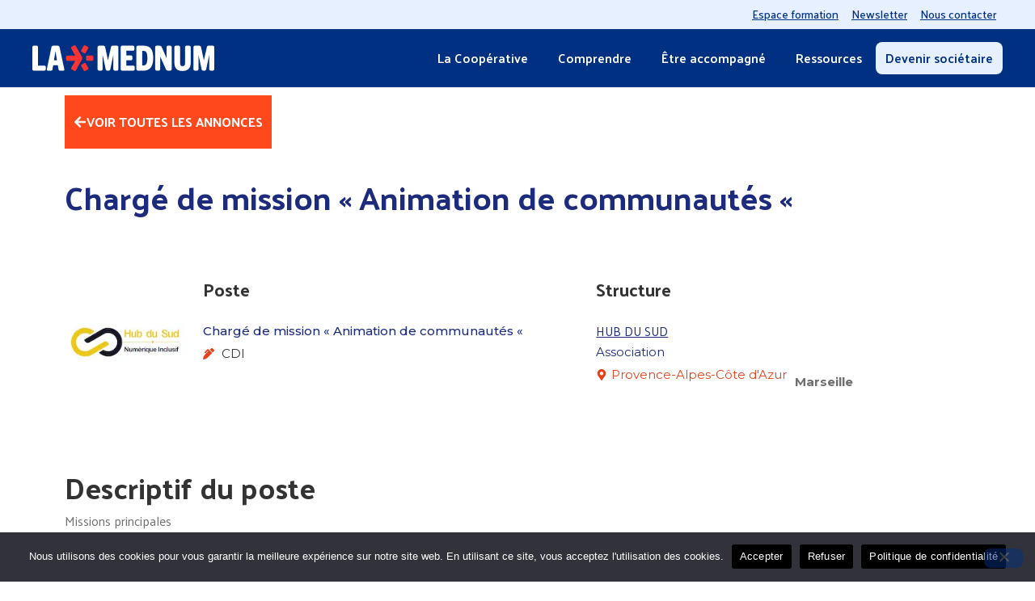

--- FILE ---
content_type: text/html; charset=UTF-8
request_url: https://lamednum.coop/jobs/charge-de-mission-animation-de-communautes/
body_size: 26018
content:
<!doctype html>
<html lang="fr-FR">
<head>
	<meta charset="UTF-8">
	<meta name="viewport" content="width=device-width, initial-scale=1">
	<link rel="profile" href="https://gmpg.org/xfn/11">
	<title>Chargé de mission « Animation de communautés «  &#8211; La Mednum</title>
<link data-rocket-preload as="style" href="https://fonts.googleapis.com/css?family=Palanquin%3A100%2C100italic%2C200%2C200italic%2C300%2C300italic%2C400%2C400italic%2C500%2C500italic%2C600%2C600italic%2C700%2C700italic%2C800%2C800italic%2C900%2C900italic%7CMontserrat%3A100%2C100italic%2C200%2C200italic%2C300%2C300italic%2C400%2C400italic%2C500%2C500italic%2C600%2C600italic%2C700%2C700italic%2C800%2C800italic%2C900%2C900italic&#038;display=swap" rel="preload">
<link href="https://fonts.googleapis.com/css?family=Palanquin%3A100%2C100italic%2C200%2C200italic%2C300%2C300italic%2C400%2C400italic%2C500%2C500italic%2C600%2C600italic%2C700%2C700italic%2C800%2C800italic%2C900%2C900italic%7CMontserrat%3A100%2C100italic%2C200%2C200italic%2C300%2C300italic%2C400%2C400italic%2C500%2C500italic%2C600%2C600italic%2C700%2C700italic%2C800%2C800italic%2C900%2C900italic&#038;display=swap" media="print" onload="this.media=&#039;all&#039;" rel="stylesheet">
<noscript><link rel="stylesheet" href="https://fonts.googleapis.com/css?family=Palanquin%3A100%2C100italic%2C200%2C200italic%2C300%2C300italic%2C400%2C400italic%2C500%2C500italic%2C600%2C600italic%2C700%2C700italic%2C800%2C800italic%2C900%2C900italic%7CMontserrat%3A100%2C100italic%2C200%2C200italic%2C300%2C300italic%2C400%2C400italic%2C500%2C500italic%2C600%2C600italic%2C700%2C700italic%2C800%2C800italic%2C900%2C900italic&#038;display=swap"></noscript>
	<style>img:is([sizes="auto" i], [sizes^="auto," i]) { contain-intrinsic-size: 3000px 1500px }</style>
	<meta name="dc.relation" content="https://lamednum.coop/jobs/charge-de-mission-animation-de-communautes/">
<meta name="dc.source" content="https://lamednum.coop/">
<meta name="dc.language" content="fr_FR">
<meta name="robots" content="index, follow, max-snippet:-1, max-image-preview:large, max-video-preview:-1">
<link rel="canonical" href="https://lamednum.coop/jobs/charge-de-mission-animation-de-communautes/">
<meta property="og:url" content="https://lamednum.coop/jobs/charge-de-mission-animation-de-communautes/">
<meta property="og:site_name" content="La Mednum">
<meta property="og:locale" content="fr_FR">
<meta property="og:type" content="article">
<meta property="og:title" content="Chargé de mission « Animation de communautés «  &#8211; La Mednum">
<meta property="og:image" content="https://lamednum.coop/wp-content/uploads/2024/02/Hub-du-Sud1.png">
<meta property="og:image:secure_url" content="https://lamednum.coop/wp-content/uploads/2024/02/Hub-du-Sud1.png">
<meta property="og:image:width" content="190">
<meta property="og:image:height" content="61">
<meta name="twitter:card" content="summary">
<meta name="twitter:site" content="@laMedNum">
<meta name="twitter:creator" content="@laMedNum">
<meta name="twitter:title" content="Chargé de mission « Animation de communautés «  &#8211; La Mednum">
<meta name="twitter:image" content="https://lamednum.coop/wp-content/uploads/2024/02/Hub-du-Sud1.png">
<link href='https://fonts.gstatic.com' crossorigin rel='preconnect' />
<link rel="alternate" type="application/rss+xml" title="La Mednum &raquo; Flux" href="https://lamednum.coop/feed/" />
<link rel="alternate" type="application/rss+xml" title="La Mednum &raquo; Flux des commentaires" href="https://lamednum.coop/comments/feed/" />
<style id='wp-emoji-styles-inline-css'>

	img.wp-smiley, img.emoji {
		display: inline !important;
		border: none !important;
		box-shadow: none !important;
		height: 1em !important;
		width: 1em !important;
		margin: 0 0.07em !important;
		vertical-align: -0.1em !important;
		background: none !important;
		padding: 0 !important;
	}
</style>
<link rel='stylesheet' id='wp-block-library-css' href='https://lamednum.coop/wp-includes/css/dist/block-library/style.min.css?ver=7f8a96' media='all' />
<style id='pdfp-pdfposter-style-inline-css'>
.wp-block-pdfp-pdf-poster{overflow:hidden}.pdfp_wrapper .pdf{position:relative}.pdfp_wrapper.pdfp_popup_enabled .iframe_wrapper{display:none}.pdfp_wrapper.pdfp_popup_enabled .iframe_wrapper:fullscreen{display:block}.pdfp_wrapper .iframe_wrapper{height:100%;width:100%}.pdfp_wrapper .iframe_wrapper:fullscreen iframe{height:100vh!important}.pdfp_wrapper .iframe_wrapper iframe{width:100%}.pdfp_wrapper .iframe_wrapper .close{background:#fff;border:1px solid #ddd;border-radius:3px;color:#222;cursor:pointer;display:none;font-family:sans-serif;font-size:36px;line-height:100%;padding:0 7px;position:absolute;right:12px;top:35px;z-index:9999}.pdfp_wrapper .iframe_wrapper:fullscreen .close{display:block}.pdfp_wrapper .pdfp_fullscreen_close{display:none}.pdfp_wrapper.pdfp_fullscreen_opened .pdfp_fullscreen_close{align-items:center;background:#fff;border-radius:3px;color:#222;cursor:pointer;display:flex;font-size:35px;height:30px;justify-content:center;overflow:hidden;padding-bottom:4px;position:fixed;right:20px;top:20px;width:32px}.pdfp_wrapper.pdfp_fullscreen_opened .pdfp_fullscreen_overlay{background:#2229;height:100%;left:0;position:fixed;top:0;width:100%}.pdfp_wrapper.pdfp_fullscreen_opened .iframe_wrapper{display:block;height:90vh;left:50%;max-width:95%;position:fixed;top:50%;transform:translate(-50%,-50%);width:900px;z-index:99999999999}.pdfp_wrapper iframe{border:none;outline:none}.pdfp-adobe-viewer{border:1px solid #ddd;border-radius:3px;cursor:pointer;outline:none;text-decoration:none}.pdfp_download{margin-right:15px}.cta_wrapper{display:flex;gap:10px;margin-bottom:10px;text-align:left}.cta_wrapper a{text-decoration:none!important}.cta_wrapper button{cursor:pointer}.pdfp_wrapper p{margin:10px 0;text-align:center}.popout-disabled{height:50px;position:absolute;right:12px;top:12px;width:50px}.pdfp_wrapper iframe{max-width:100%}.ViewSDK_hideOverflow[data-align=center]{margin-left:auto;margin-right:auto}.ViewSDK_hideOverflow[data-align=left]{margin-right:auto}.ViewSDK_hideOverflow[data-align=right]{margin-left:auto}@media screen and (max-width:768px){.pdfp_wrapper iframe{height:calc(100vw + 120px)}}@media screen and (max-width:576px){.cta_wrapper .pdfp_download{margin-bottom:10px;margin-right:0}.cta_wrapper .pdfp_download button{margin-right:0!important}.cta_wrapper{align-items:center;display:flex;flex-direction:column}}
.pdfp_wrapper .pdf{position:relative}.pdfp_wrapper .iframe_wrapper{height:100%;width:100%}.pdfp_wrapper .iframe_wrapper:fullscreen iframe{height:100vh!important}.pdfp_wrapper .iframe_wrapper iframe{width:100%}.pdfp_wrapper .iframe_wrapper .close{background:#fff;border:1px solid #ddd;border-radius:3px;color:#222;cursor:pointer;display:none;font-family:sans-serif;font-size:36px;line-height:100%;padding:0 7px;position:absolute;right:12px;top:35px;z-index:9999}.pdfp_wrapper .iframe_wrapper:fullscreen .close{display:block}.pdfp-adobe-viewer{border:1px solid #ddd;border-radius:3px;cursor:pointer;outline:none;text-decoration:none}.pdfp_download{margin-right:15px}.cta_wrapper{margin-bottom:10px}.pdfp_wrapper p{margin:10px 0;text-align:center}.popout-disabled{height:50px;position:absolute;right:12px;top:12px;width:50px}@media screen and (max-width:768px){.pdfp_wrapper iframe{height:calc(100vw + 120px)}}.ViewSDK_hideOverflow[data-align=center]{margin-left:auto;margin-right:auto}.ViewSDK_hideOverflow[data-align=left]{margin-right:auto}.ViewSDK_hideOverflow[data-align=right]{margin-left:auto}@media screen and (max-width:768px){.pdfp_wrapper iframe{height:calc(100vw + 120px)!important}}@media screen and (max-width:576px){.cta_wrapper .pdfp_download{margin-bottom:10px;margin-right:0}.cta_wrapper .pdfp_download button{margin-right:0!important}.cta_wrapper{align-items:center;display:flex;flex-direction:column}}.ViewSDK_fullScreenPDFViewer{background-color:#474747}.ViewSDK_fullScreenPDFViewer iframe{background:green;border:none;display:block;height:90%!important;margin:auto;max-width:1320px;position:relative;top:5%;width:90%!important}

</style>
<style id='cost-calculator-builder-calculator-selector-style-inline-css'>
/*!***************************************************************************************************************************************************************************************************************************************!*\
  !*** css ./node_modules/css-loader/dist/cjs.js??ruleSet[1].rules[4].use[1]!./node_modules/postcss-loader/dist/cjs.js??ruleSet[1].rules[4].use[2]!./node_modules/sass-loader/dist/cjs.js??ruleSet[1].rules[4].use[3]!./src/style.scss ***!
  \***************************************************************************************************************************************************************************************************************************************/
.ccb-gutenberg-block {
  padding: 20px;
  border: 1px solid black;
}
.ccb-gutenberg-block__header {
  display: flex;
  align-items: center;
  margin-bottom: 20px;
}
.ccb-gutenberg-block__icon {
  margin-right: 20px;
}

/*# sourceMappingURL=style-index.css.map*/
</style>
<link data-minify="1" rel='stylesheet' id='jet-engine-frontend-css' href='https://lamednum.coop/wp-content/cache/min/1/wp-content/plugins/jet-engine/assets/css/frontend.css?ver=1767917531' media='all' />
<style id='wpseopress-local-business-style-inline-css'>
span.wp-block-wpseopress-local-business-field{margin-right:8px}

</style>
<style id='wpseopress-table-of-contents-style-inline-css'>
.wp-block-wpseopress-table-of-contents li.active>a{font-weight:bold}

</style>
<style id='global-styles-inline-css'>
:root{--wp--preset--aspect-ratio--square: 1;--wp--preset--aspect-ratio--4-3: 4/3;--wp--preset--aspect-ratio--3-4: 3/4;--wp--preset--aspect-ratio--3-2: 3/2;--wp--preset--aspect-ratio--2-3: 2/3;--wp--preset--aspect-ratio--16-9: 16/9;--wp--preset--aspect-ratio--9-16: 9/16;--wp--preset--color--black: #000000;--wp--preset--color--cyan-bluish-gray: #abb8c3;--wp--preset--color--white: #ffffff;--wp--preset--color--pale-pink: #f78da7;--wp--preset--color--vivid-red: #cf2e2e;--wp--preset--color--luminous-vivid-orange: #ff6900;--wp--preset--color--luminous-vivid-amber: #fcb900;--wp--preset--color--light-green-cyan: #7bdcb5;--wp--preset--color--vivid-green-cyan: #00d084;--wp--preset--color--pale-cyan-blue: #8ed1fc;--wp--preset--color--vivid-cyan-blue: #0693e3;--wp--preset--color--vivid-purple: #9b51e0;--wp--preset--gradient--vivid-cyan-blue-to-vivid-purple: linear-gradient(135deg,rgba(6,147,227,1) 0%,rgb(155,81,224) 100%);--wp--preset--gradient--light-green-cyan-to-vivid-green-cyan: linear-gradient(135deg,rgb(122,220,180) 0%,rgb(0,208,130) 100%);--wp--preset--gradient--luminous-vivid-amber-to-luminous-vivid-orange: linear-gradient(135deg,rgba(252,185,0,1) 0%,rgba(255,105,0,1) 100%);--wp--preset--gradient--luminous-vivid-orange-to-vivid-red: linear-gradient(135deg,rgba(255,105,0,1) 0%,rgb(207,46,46) 100%);--wp--preset--gradient--very-light-gray-to-cyan-bluish-gray: linear-gradient(135deg,rgb(238,238,238) 0%,rgb(169,184,195) 100%);--wp--preset--gradient--cool-to-warm-spectrum: linear-gradient(135deg,rgb(74,234,220) 0%,rgb(151,120,209) 20%,rgb(207,42,186) 40%,rgb(238,44,130) 60%,rgb(251,105,98) 80%,rgb(254,248,76) 100%);--wp--preset--gradient--blush-light-purple: linear-gradient(135deg,rgb(255,206,236) 0%,rgb(152,150,240) 100%);--wp--preset--gradient--blush-bordeaux: linear-gradient(135deg,rgb(254,205,165) 0%,rgb(254,45,45) 50%,rgb(107,0,62) 100%);--wp--preset--gradient--luminous-dusk: linear-gradient(135deg,rgb(255,203,112) 0%,rgb(199,81,192) 50%,rgb(65,88,208) 100%);--wp--preset--gradient--pale-ocean: linear-gradient(135deg,rgb(255,245,203) 0%,rgb(182,227,212) 50%,rgb(51,167,181) 100%);--wp--preset--gradient--electric-grass: linear-gradient(135deg,rgb(202,248,128) 0%,rgb(113,206,126) 100%);--wp--preset--gradient--midnight: linear-gradient(135deg,rgb(2,3,129) 0%,rgb(40,116,252) 100%);--wp--preset--font-size--small: 13px;--wp--preset--font-size--medium: 20px;--wp--preset--font-size--large: 36px;--wp--preset--font-size--x-large: 42px;--wp--preset--spacing--20: 0.44rem;--wp--preset--spacing--30: 0.67rem;--wp--preset--spacing--40: 1rem;--wp--preset--spacing--50: 1.5rem;--wp--preset--spacing--60: 2.25rem;--wp--preset--spacing--70: 3.38rem;--wp--preset--spacing--80: 5.06rem;--wp--preset--shadow--natural: 6px 6px 9px rgba(0, 0, 0, 0.2);--wp--preset--shadow--deep: 12px 12px 50px rgba(0, 0, 0, 0.4);--wp--preset--shadow--sharp: 6px 6px 0px rgba(0, 0, 0, 0.2);--wp--preset--shadow--outlined: 6px 6px 0px -3px rgba(255, 255, 255, 1), 6px 6px rgba(0, 0, 0, 1);--wp--preset--shadow--crisp: 6px 6px 0px rgba(0, 0, 0, 1);}:root { --wp--style--global--content-size: 800px;--wp--style--global--wide-size: 1200px; }:where(body) { margin: 0; }.wp-site-blocks > .alignleft { float: left; margin-right: 2em; }.wp-site-blocks > .alignright { float: right; margin-left: 2em; }.wp-site-blocks > .aligncenter { justify-content: center; margin-left: auto; margin-right: auto; }:where(.wp-site-blocks) > * { margin-block-start: 24px; margin-block-end: 0; }:where(.wp-site-blocks) > :first-child { margin-block-start: 0; }:where(.wp-site-blocks) > :last-child { margin-block-end: 0; }:root { --wp--style--block-gap: 24px; }:root :where(.is-layout-flow) > :first-child{margin-block-start: 0;}:root :where(.is-layout-flow) > :last-child{margin-block-end: 0;}:root :where(.is-layout-flow) > *{margin-block-start: 24px;margin-block-end: 0;}:root :where(.is-layout-constrained) > :first-child{margin-block-start: 0;}:root :where(.is-layout-constrained) > :last-child{margin-block-end: 0;}:root :where(.is-layout-constrained) > *{margin-block-start: 24px;margin-block-end: 0;}:root :where(.is-layout-flex){gap: 24px;}:root :where(.is-layout-grid){gap: 24px;}.is-layout-flow > .alignleft{float: left;margin-inline-start: 0;margin-inline-end: 2em;}.is-layout-flow > .alignright{float: right;margin-inline-start: 2em;margin-inline-end: 0;}.is-layout-flow > .aligncenter{margin-left: auto !important;margin-right: auto !important;}.is-layout-constrained > .alignleft{float: left;margin-inline-start: 0;margin-inline-end: 2em;}.is-layout-constrained > .alignright{float: right;margin-inline-start: 2em;margin-inline-end: 0;}.is-layout-constrained > .aligncenter{margin-left: auto !important;margin-right: auto !important;}.is-layout-constrained > :where(:not(.alignleft):not(.alignright):not(.alignfull)){max-width: var(--wp--style--global--content-size);margin-left: auto !important;margin-right: auto !important;}.is-layout-constrained > .alignwide{max-width: var(--wp--style--global--wide-size);}body .is-layout-flex{display: flex;}.is-layout-flex{flex-wrap: wrap;align-items: center;}.is-layout-flex > :is(*, div){margin: 0;}body .is-layout-grid{display: grid;}.is-layout-grid > :is(*, div){margin: 0;}body{padding-top: 0px;padding-right: 0px;padding-bottom: 0px;padding-left: 0px;}a:where(:not(.wp-element-button)){text-decoration: underline;}:root :where(.wp-element-button, .wp-block-button__link){background-color: #32373c;border-width: 0;color: #fff;font-family: inherit;font-size: inherit;line-height: inherit;padding: calc(0.667em + 2px) calc(1.333em + 2px);text-decoration: none;}.has-black-color{color: var(--wp--preset--color--black) !important;}.has-cyan-bluish-gray-color{color: var(--wp--preset--color--cyan-bluish-gray) !important;}.has-white-color{color: var(--wp--preset--color--white) !important;}.has-pale-pink-color{color: var(--wp--preset--color--pale-pink) !important;}.has-vivid-red-color{color: var(--wp--preset--color--vivid-red) !important;}.has-luminous-vivid-orange-color{color: var(--wp--preset--color--luminous-vivid-orange) !important;}.has-luminous-vivid-amber-color{color: var(--wp--preset--color--luminous-vivid-amber) !important;}.has-light-green-cyan-color{color: var(--wp--preset--color--light-green-cyan) !important;}.has-vivid-green-cyan-color{color: var(--wp--preset--color--vivid-green-cyan) !important;}.has-pale-cyan-blue-color{color: var(--wp--preset--color--pale-cyan-blue) !important;}.has-vivid-cyan-blue-color{color: var(--wp--preset--color--vivid-cyan-blue) !important;}.has-vivid-purple-color{color: var(--wp--preset--color--vivid-purple) !important;}.has-black-background-color{background-color: var(--wp--preset--color--black) !important;}.has-cyan-bluish-gray-background-color{background-color: var(--wp--preset--color--cyan-bluish-gray) !important;}.has-white-background-color{background-color: var(--wp--preset--color--white) !important;}.has-pale-pink-background-color{background-color: var(--wp--preset--color--pale-pink) !important;}.has-vivid-red-background-color{background-color: var(--wp--preset--color--vivid-red) !important;}.has-luminous-vivid-orange-background-color{background-color: var(--wp--preset--color--luminous-vivid-orange) !important;}.has-luminous-vivid-amber-background-color{background-color: var(--wp--preset--color--luminous-vivid-amber) !important;}.has-light-green-cyan-background-color{background-color: var(--wp--preset--color--light-green-cyan) !important;}.has-vivid-green-cyan-background-color{background-color: var(--wp--preset--color--vivid-green-cyan) !important;}.has-pale-cyan-blue-background-color{background-color: var(--wp--preset--color--pale-cyan-blue) !important;}.has-vivid-cyan-blue-background-color{background-color: var(--wp--preset--color--vivid-cyan-blue) !important;}.has-vivid-purple-background-color{background-color: var(--wp--preset--color--vivid-purple) !important;}.has-black-border-color{border-color: var(--wp--preset--color--black) !important;}.has-cyan-bluish-gray-border-color{border-color: var(--wp--preset--color--cyan-bluish-gray) !important;}.has-white-border-color{border-color: var(--wp--preset--color--white) !important;}.has-pale-pink-border-color{border-color: var(--wp--preset--color--pale-pink) !important;}.has-vivid-red-border-color{border-color: var(--wp--preset--color--vivid-red) !important;}.has-luminous-vivid-orange-border-color{border-color: var(--wp--preset--color--luminous-vivid-orange) !important;}.has-luminous-vivid-amber-border-color{border-color: var(--wp--preset--color--luminous-vivid-amber) !important;}.has-light-green-cyan-border-color{border-color: var(--wp--preset--color--light-green-cyan) !important;}.has-vivid-green-cyan-border-color{border-color: var(--wp--preset--color--vivid-green-cyan) !important;}.has-pale-cyan-blue-border-color{border-color: var(--wp--preset--color--pale-cyan-blue) !important;}.has-vivid-cyan-blue-border-color{border-color: var(--wp--preset--color--vivid-cyan-blue) !important;}.has-vivid-purple-border-color{border-color: var(--wp--preset--color--vivid-purple) !important;}.has-vivid-cyan-blue-to-vivid-purple-gradient-background{background: var(--wp--preset--gradient--vivid-cyan-blue-to-vivid-purple) !important;}.has-light-green-cyan-to-vivid-green-cyan-gradient-background{background: var(--wp--preset--gradient--light-green-cyan-to-vivid-green-cyan) !important;}.has-luminous-vivid-amber-to-luminous-vivid-orange-gradient-background{background: var(--wp--preset--gradient--luminous-vivid-amber-to-luminous-vivid-orange) !important;}.has-luminous-vivid-orange-to-vivid-red-gradient-background{background: var(--wp--preset--gradient--luminous-vivid-orange-to-vivid-red) !important;}.has-very-light-gray-to-cyan-bluish-gray-gradient-background{background: var(--wp--preset--gradient--very-light-gray-to-cyan-bluish-gray) !important;}.has-cool-to-warm-spectrum-gradient-background{background: var(--wp--preset--gradient--cool-to-warm-spectrum) !important;}.has-blush-light-purple-gradient-background{background: var(--wp--preset--gradient--blush-light-purple) !important;}.has-blush-bordeaux-gradient-background{background: var(--wp--preset--gradient--blush-bordeaux) !important;}.has-luminous-dusk-gradient-background{background: var(--wp--preset--gradient--luminous-dusk) !important;}.has-pale-ocean-gradient-background{background: var(--wp--preset--gradient--pale-ocean) !important;}.has-electric-grass-gradient-background{background: var(--wp--preset--gradient--electric-grass) !important;}.has-midnight-gradient-background{background: var(--wp--preset--gradient--midnight) !important;}.has-small-font-size{font-size: var(--wp--preset--font-size--small) !important;}.has-medium-font-size{font-size: var(--wp--preset--font-size--medium) !important;}.has-large-font-size{font-size: var(--wp--preset--font-size--large) !important;}.has-x-large-font-size{font-size: var(--wp--preset--font-size--x-large) !important;}
:root :where(.wp-block-pullquote){font-size: 1.5em;line-height: 1.6;}
</style>
<link data-minify="1" rel='stylesheet' id='pdfp-public-css' href='https://lamednum.coop/wp-content/cache/min/1/wp-content/plugins/pdf-poster/build/public.css?ver=1767917531' media='all' />
<link rel='stylesheet' id='cookie-notice-front-css' href='https://lamednum.coop/wp-content/plugins/cookie-notice/css/front.min.css?ver=2.5.8' media='all' />
<link rel='stylesheet' id='eae-css-css' href='https://lamednum.coop/wp-content/plugins/addon-elements-for-elementor-page-builder/assets/css/eae.min.css?ver=1.14.3' media='all' />
<link data-minify="1" rel='stylesheet' id='eae-peel-css-css' href='https://lamednum.coop/wp-content/cache/min/1/wp-content/plugins/addon-elements-for-elementor-page-builder/assets/lib/peel/peel.css?ver=1767917531' media='all' />
<link data-minify="1" rel='stylesheet' id='hello-elementor-css' href='https://lamednum.coop/wp-content/cache/min/1/wp-content/themes/hello-elementor/assets/css/reset.css?ver=1767917531' media='all' />
<link data-minify="1" rel='stylesheet' id='lamednum-css' href='https://lamednum.coop/wp-content/cache/min/1/wp-content/themes/lamednum/style.css?ver=1767917531' media='all' />
<link data-minify="1" rel='stylesheet' id='hello-elementor-theme-style-css' href='https://lamednum.coop/wp-content/cache/min/1/wp-content/themes/hello-elementor/assets/css/theme.css?ver=1767917531' media='all' />
<link data-minify="1" rel='stylesheet' id='hello-elementor-header-footer-css' href='https://lamednum.coop/wp-content/cache/min/1/wp-content/themes/hello-elementor/assets/css/header-footer.css?ver=1767917531' media='all' />
<link rel='stylesheet' id='elementor-frontend-css' href='https://lamednum.coop/wp-content/plugins/elementor/assets/css/frontend.min.css?ver=3.33.0' media='all' />
<link rel='stylesheet' id='elementor-post-1799-css' href='https://lamednum.coop/wp-content/uploads/elementor/css/post-1799.css?ver=1767917459' media='all' />
<link rel='stylesheet' id='widget-image-css' href='https://lamednum.coop/wp-content/plugins/elementor/assets/css/widget-image.min.css?ver=3.33.0' media='all' />
<link rel='stylesheet' id='widget-nav-menu-css' href='https://lamednum.coop/wp-content/plugins/elementor-pro/assets/css/widget-nav-menu.min.css?ver=3.33.1' media='all' />
<link rel='stylesheet' id='widget-mega-menu-css' href='https://lamednum.coop/wp-content/plugins/elementor-pro/assets/css/widget-mega-menu.min.css?ver=3.33.1' media='all' />
<link rel='stylesheet' id='e-sticky-css' href='https://lamednum.coop/wp-content/plugins/elementor-pro/assets/css/modules/sticky.min.css?ver=3.33.1' media='all' />
<link rel='stylesheet' id='widget-social-icons-css' href='https://lamednum.coop/wp-content/plugins/elementor/assets/css/widget-social-icons.min.css?ver=3.33.0' media='all' />
<link rel='stylesheet' id='e-apple-webkit-css' href='https://lamednum.coop/wp-content/plugins/elementor/assets/css/conditionals/apple-webkit.min.css?ver=3.33.0' media='all' />
<link rel='stylesheet' id='widget-divider-css' href='https://lamednum.coop/wp-content/plugins/elementor/assets/css/widget-divider.min.css?ver=3.33.0' media='all' />
<link rel='stylesheet' id='e-animation-fadeIn-css' href='https://lamednum.coop/wp-content/plugins/elementor/assets/lib/animations/styles/fadeIn.min.css?ver=3.33.0' media='all' />
<link rel='stylesheet' id='widget-spacer-css' href='https://lamednum.coop/wp-content/plugins/elementor/assets/css/widget-spacer.min.css?ver=3.33.0' media='all' />
<link rel='stylesheet' id='widget-heading-css' href='https://lamednum.coop/wp-content/plugins/elementor/assets/css/widget-heading.min.css?ver=3.33.0' media='all' />
<link rel='stylesheet' id='widget-icon-list-css' href='https://lamednum.coop/wp-content/plugins/elementor/assets/css/widget-icon-list.min.css?ver=3.33.0' media='all' />
<link rel='stylesheet' id='widget-post-info-css' href='https://lamednum.coop/wp-content/plugins/elementor-pro/assets/css/widget-post-info.min.css?ver=3.33.1' media='all' />
<link rel='stylesheet' id='widget-share-buttons-css' href='https://lamednum.coop/wp-content/plugins/elementor-pro/assets/css/widget-share-buttons.min.css?ver=3.33.1' media='all' />
<link data-minify="1" rel='stylesheet' id='jet-tricks-frontend-css' href='https://lamednum.coop/wp-content/cache/min/1/wp-content/plugins/jet-tricks/assets/css/jet-tricks-frontend.css?ver=1767917531' media='all' />
<link rel='stylesheet' id='elementor-post-7895-css' href='https://lamednum.coop/wp-content/uploads/elementor/css/post-7895.css?ver=1767917460' media='all' />
<link rel='stylesheet' id='elementor-post-262-css' href='https://lamednum.coop/wp-content/uploads/elementor/css/post-262.css?ver=1767917460' media='all' />
<link rel='stylesheet' id='elementor-post-2148-css' href='https://lamednum.coop/wp-content/uploads/elementor/css/post-2148.css?ver=1767917774' media='all' />
<link data-minify="1" rel='stylesheet' id='sib-front-css-css' href='https://lamednum.coop/wp-content/cache/min/1/wp-content/plugins/mailin/css/mailin-front.css?ver=1767917531' media='all' />


<script id="cookie-notice-front-js-before">
var cnArgs = {"ajaxUrl":"https:\/\/lamednum.coop\/wp-admin\/admin-ajax.php","nonce":"b3b9eb4fec","hideEffect":"fade","position":"bottom","onScroll":false,"onScrollOffset":100,"onClick":false,"cookieName":"cookie_notice_accepted","cookieTime":2592000,"cookieTimeRejected":2592000,"globalCookie":false,"redirection":false,"cache":true,"revokeCookies":false,"revokeCookiesOpt":"automatic"};
</script>


<script src="https://lamednum.coop/wp-includes/js/jquery/jquery.min.js?ver=3.7.1" id="jquery-core-js"></script>

<script id="sib-front-js-js-extra">
var sibErrMsg = {"invalidMail":"Veuillez entrer une adresse e-mail valide.","requiredField":"Veuillez compl\u00e9ter les champs obligatoires.","invalidDateFormat":"Veuillez entrer une date valide.","invalidSMSFormat":"Veuillez entrer une num\u00e9ro de t\u00e9l\u00e9phone valide."};
var ajax_sib_front_object = {"ajax_url":"https:\/\/lamednum.coop\/wp-admin\/admin-ajax.php","ajax_nonce":"705ded1fb2","flag_url":"https:\/\/lamednum.coop\/wp-content\/plugins\/mailin\/img\/flags\/"};
</script>

<link rel="https://api.w.org/" href="https://lamednum.coop/wp-json/" /><link rel="alternate" title="JSON" type="application/json" href="https://lamednum.coop/wp-json/wp/v2/jobs/8938" /><link rel="EditURI" type="application/rsd+xml" title="RSD" href="https://lamednum.coop/xmlrpc.php?rsd" />

<link rel='shortlink' href='https://lamednum.coop/?p=8938' />
<link rel="alternate" title="oEmbed (JSON)" type="application/json+oembed" href="https://lamednum.coop/wp-json/oembed/1.0/embed?url=https%3A%2F%2Flamednum.coop%2Fjobs%2Fcharge-de-mission-animation-de-communautes%2F" />
<link rel="alternate" title="oEmbed (XML)" type="text/xml+oembed" href="https://lamednum.coop/wp-json/oembed/1.0/embed?url=https%3A%2F%2Flamednum.coop%2Fjobs%2Fcharge-de-mission-animation-de-communautes%2F&#038;format=xml" />
        <style>
                    </style>
<script type="text/javascript">window.ccb_nonces = {"ccb_payment":"ae8eaf3074","ccb_contact_form":"09c7dc7b69","ccb_woo_checkout":"d792c7721c","ccb_add_order":"9dea5adde1","ccb_orders":"c6001ae6b3","ccb_update_order":"7ed2ca3d40","ccb_complete_payment":"e91fb4d216","ccb_send_invoice":"f324550f4a","ccb_get_invoice":"99f64b7c13","ccb_wp_hook_nonce":"b2b5c04570","ccb_razorpay_receive":"bde55624b1","ccb_woocommerce_payment":"23f7da8161","ccb_calc_views":"d7ea865c37","ccb_calc_interactions":"dfc09378a1"};</script>		<style>*:not(.elementor-editor-active) .plus-conditions--hidden {display: none;}</style> 
		<meta name="generator" content="Elementor 3.33.0; features: e_font_icon_svg, additional_custom_breakpoints; settings: css_print_method-external, google_font-enabled, font_display-auto">
			<style>
				.e-con.e-parent:nth-of-type(n+4):not(.e-lazyloaded):not(.e-no-lazyload),
				.e-con.e-parent:nth-of-type(n+4):not(.e-lazyloaded):not(.e-no-lazyload) * {
					background-image: none !important;
				}
				@media screen and (max-height: 1024px) {
					.e-con.e-parent:nth-of-type(n+3):not(.e-lazyloaded):not(.e-no-lazyload),
					.e-con.e-parent:nth-of-type(n+3):not(.e-lazyloaded):not(.e-no-lazyload) * {
						background-image: none !important;
					}
				}
				@media screen and (max-height: 640px) {
					.e-con.e-parent:nth-of-type(n+2):not(.e-lazyloaded):not(.e-no-lazyload),
					.e-con.e-parent:nth-of-type(n+2):not(.e-lazyloaded):not(.e-no-lazyload) * {
						background-image: none !important;
					}
				}
			</style>
			<link rel="icon" href="https://lamednum.coop/wp-content/uploads/2020/02/etoileBleu.svg" sizes="32x32" />
<link rel="icon" href="https://lamednum.coop/wp-content/uploads/2020/02/etoileBleu.svg" sizes="192x192" />
<link rel="apple-touch-icon" href="https://lamednum.coop/wp-content/uploads/2020/02/etoileBleu.svg" />
<meta name="msapplication-TileImage" content="https://lamednum.coop/wp-content/uploads/2020/02/etoileBleu.svg" />
		<style id="wp-custom-css">
			a {color:#003081;}

.job-board-menu{background-color:#FF3333;}

.job-board-menu a {color:#fff !important;font-weight:bold !important;}

.job-board-menu a:hover,
.job-board-menu a.elementor-item-active {color:#003081 !important;background-color:#FFF;}

.gform_button{background-color:#FF3333;color:#fff;font-weight:bold;text-transform:uppercase;border:1px solid #FF3333;border-radius:0px;padding:14px 30px;}

.gform_button:hover{background-color:#fff;border:1px solid #FF3333;color:#FF3333;}		</style>
		<noscript><style id="rocket-lazyload-nojs-css">.rll-youtube-player, [data-lazy-src]{display:none !important;}</style></noscript><meta name="generator" content="WP Rocket 3.20.1.1" data-wpr-features="wpr_defer_js wpr_minify_concatenate_js wpr_lazyload_images wpr_lazyload_iframes wpr_minify_css wpr_preload_links wpr_desktop" /></head>
<body class="wp-singular jobs-template-default single single-jobs postid-8938 wp-custom-logo wp-embed-responsive wp-theme-hello-elementor wp-child-theme-lamednum cookies-not-set hello-elementor-default elementor-default elementor-kit-1799 elementor-page-2148">


<a class="skip-link screen-reader-text" href="#content">Aller au contenu</a>

		<header data-rocket-location-hash="18c3aac44715155328886086cb944099" data-elementor-type="header" data-elementor-id="7895" class="elementor elementor-7895 elementor-location-header" data-elementor-post-type="elementor_library">
			<div class="elementor-element elementor-element-603e1d4 elementor-hidden-desktop e-flex e-con-boxed e-con e-parent" data-id="603e1d4" data-element_type="container" data-settings="{&quot;background_background&quot;:&quot;classic&quot;}">
					<div data-rocket-location-hash="da3b654b339ed49f0234db69a353a170" class="e-con-inner">
				<div class="elementor-element elementor-element-8e15068 elementor-widget elementor-widget-image" data-id="8e15068" data-element_type="widget" data-widget_type="image.default">
				<div class="elementor-widget-container">
															<img width="150" height="21" src="data:image/svg+xml,%3Csvg%20xmlns='http://www.w3.org/2000/svg'%20viewBox='0%200%20150%2021'%3E%3C/svg%3E" class="attachment-thumbnail size-thumbnail wp-image-13305" alt="" data-lazy-src="https://lamednum.coop/wp-content/uploads/2023/06/blanc.svg" /><noscript><img width="150" height="21" src="https://lamednum.coop/wp-content/uploads/2023/06/blanc.svg" class="attachment-thumbnail size-thumbnail wp-image-13305" alt="" /></noscript>															</div>
				</div>
				<div class="elementor-element elementor-element-7e43fbb elementor-nav-menu--stretch elementor-hidden-desktop elementor-nav-menu__text-align-aside elementor-nav-menu--toggle elementor-nav-menu--burger elementor-widget elementor-widget-nav-menu" data-id="7e43fbb" data-element_type="widget" data-settings="{&quot;layout&quot;:&quot;dropdown&quot;,&quot;full_width&quot;:&quot;stretch&quot;,&quot;submenu_icon&quot;:{&quot;value&quot;:&quot;&lt;svg aria-hidden=\&quot;true\&quot; class=\&quot;e-font-icon-svg e-fas-caret-down\&quot; viewBox=\&quot;0 0 320 512\&quot; xmlns=\&quot;http:\/\/www.w3.org\/2000\/svg\&quot;&gt;&lt;path d=\&quot;M31.3 192h257.3c17.8 0 26.7 21.5 14.1 34.1L174.1 354.8c-7.8 7.8-20.5 7.8-28.3 0L17.2 226.1C4.6 213.5 13.5 192 31.3 192z\&quot;&gt;&lt;\/path&gt;&lt;\/svg&gt;&quot;,&quot;library&quot;:&quot;fa-solid&quot;},&quot;toggle&quot;:&quot;burger&quot;}" data-widget_type="nav-menu.default">
				<div class="elementor-widget-container">
							<div class="elementor-menu-toggle" role="button" tabindex="0" aria-label="Permuter le menu" aria-expanded="false">
			<svg aria-hidden="true" role="presentation" class="elementor-menu-toggle__icon--open e-font-icon-svg e-eicon-menu-bar" viewBox="0 0 1000 1000" xmlns="http://www.w3.org/2000/svg"><path d="M104 333H896C929 333 958 304 958 271S929 208 896 208H104C71 208 42 237 42 271S71 333 104 333ZM104 583H896C929 583 958 554 958 521S929 458 896 458H104C71 458 42 487 42 521S71 583 104 583ZM104 833H896C929 833 958 804 958 771S929 708 896 708H104C71 708 42 737 42 771S71 833 104 833Z"></path></svg><svg aria-hidden="true" role="presentation" class="elementor-menu-toggle__icon--close e-font-icon-svg e-eicon-close" viewBox="0 0 1000 1000" xmlns="http://www.w3.org/2000/svg"><path d="M742 167L500 408 258 167C246 154 233 150 217 150 196 150 179 158 167 167 154 179 150 196 150 212 150 229 154 242 171 254L408 500 167 742C138 771 138 800 167 829 196 858 225 858 254 829L496 587 738 829C750 842 767 846 783 846 800 846 817 842 829 829 842 817 846 804 846 783 846 767 842 750 829 737L588 500 833 258C863 229 863 200 833 171 804 137 775 137 742 167Z"></path></svg>		</div>
					<nav class="elementor-nav-menu--dropdown elementor-nav-menu__container" aria-hidden="true">
				<ul id="menu-2-7e43fbb" class="elementor-nav-menu"><li class="menu-item menu-item-type-post_type menu-item-object-page menu-item-13297"><a href="https://lamednum.coop/notre-cooperative/" class="elementor-item" tabindex="-1">Notre coopérative</a></li>
<li class="menu-item menu-item-type-post_type menu-item-object-page menu-item-13298"><a href="https://lamednum.coop/nec-25/" class="elementor-item" tabindex="-1">Notre plaidoyer</a></li>
<li class="menu-item menu-item-type-post_type menu-item-object-page menu-item-13296"><a href="https://lamednum.coop/formations-a-accompagnement-numerique/" class="elementor-item" tabindex="-1">Nos formations</a></li>
<li class="menu-item menu-item-type-post_type menu-item-object-page menu-item-13301"><a href="https://lamednum.coop/programme-daccompagnement-capmednum/" class="elementor-item" tabindex="-1">Programme d’accompagnement pour l’inclusion numérique</a></li>
<li class="menu-item menu-item-type-custom menu-item-object-custom menu-item-13302"><a href="https://forms.fillout.com/t/mH96Rdy6Jzus" class="elementor-item" tabindex="-1">Enquête besoins des médiateurs et aidants numériques &#8211; algorithmes et l&rsquo;IA</a></li>
<li class="menu-item menu-item-type-custom menu-item-object-custom menu-item-13299"><a href="https://lamednum.coop/actions/lobservatoire-de-linclusion-numerique-edition-2024/" class="elementor-item" tabindex="-1">L&rsquo;Observatoire de l&rsquo;Inclusion numérique</a></li>
<li class="menu-item menu-item-type-post_type menu-item-object-page menu-item-13300"><a href="https://lamednum.coop/miss-mednum/" class="elementor-item" tabindex="-1">MISS Mednum &#8211; Mesure d&rsquo;impact</a></li>
</ul>			</nav>
						</div>
				</div>
					</div>
				</div>
		<div class="elementor-element elementor-element-2037da7a e-con-full e-flex e-con e-parent" data-id="2037da7a" data-element_type="container" data-settings="{&quot;background_background&quot;:&quot;classic&quot;,&quot;animation&quot;:&quot;none&quot;,&quot;sticky&quot;:&quot;top&quot;,&quot;sticky_on&quot;:[&quot;desktop&quot;,&quot;tablet&quot;,&quot;mobile&quot;],&quot;sticky_offset&quot;:0,&quot;sticky_effects_offset&quot;:0,&quot;sticky_anchor_link_offset&quot;:0}">
		<div class="elementor-element elementor-element-bd40647 e-flex e-con-boxed e-con e-child" data-id="bd40647" data-element_type="container" data-settings="{&quot;background_background&quot;:&quot;classic&quot;}">
					<div class="e-con-inner">
				<div class="elementor-element elementor-element-c402d0b elementor-nav-menu__align-end elementor-nav-menu--dropdown-mobile elementor-hidden-tablet elementor-hidden-mobile elementor-nav-menu__text-align-aside elementor-nav-menu--toggle elementor-nav-menu--burger elementor-widget elementor-widget-nav-menu" data-id="c402d0b" data-element_type="widget" data-settings="{&quot;layout&quot;:&quot;horizontal&quot;,&quot;submenu_icon&quot;:{&quot;value&quot;:&quot;&lt;svg aria-hidden=\&quot;true\&quot; class=\&quot;e-font-icon-svg e-fas-caret-down\&quot; viewBox=\&quot;0 0 320 512\&quot; xmlns=\&quot;http:\/\/www.w3.org\/2000\/svg\&quot;&gt;&lt;path d=\&quot;M31.3 192h257.3c17.8 0 26.7 21.5 14.1 34.1L174.1 354.8c-7.8 7.8-20.5 7.8-28.3 0L17.2 226.1C4.6 213.5 13.5 192 31.3 192z\&quot;&gt;&lt;\/path&gt;&lt;\/svg&gt;&quot;,&quot;library&quot;:&quot;fa-solid&quot;},&quot;toggle&quot;:&quot;burger&quot;}" data-widget_type="nav-menu.default">
				<div class="elementor-widget-container">
								<nav aria-label="Menu" class="elementor-nav-menu--main elementor-nav-menu__container elementor-nav-menu--layout-horizontal e--pointer-text e--animation-none">
				<ul id="menu-1-c402d0b" class="elementor-nav-menu"><li class="menu-item menu-item-type-post_type menu-item-object-page menu-item-13190"><a href="https://lamednum.coop/formations-a-accompagnement-numerique/" class="elementor-item">Espace formation</a></li>
<li class="menu-item menu-item-type-custom menu-item-object-custom menu-item-12617"><a href="https://07c31a77.sibforms.com/serve/[base64]" class="elementor-item">Newsletter</a></li>
<li class="menu-item menu-item-type-custom menu-item-object-custom menu-item-12610"><a href="https://airtable.com/appZXJhQSCleb1Vzy/pagTiLhI14LfwezQj/form" class="elementor-item">Nous contacter</a></li>
</ul>			</nav>
					<div class="elementor-menu-toggle" role="button" tabindex="0" aria-label="Permuter le menu" aria-expanded="false">
			<svg aria-hidden="true" role="presentation" class="elementor-menu-toggle__icon--open e-font-icon-svg e-eicon-menu-bar" viewBox="0 0 1000 1000" xmlns="http://www.w3.org/2000/svg"><path d="M104 333H896C929 333 958 304 958 271S929 208 896 208H104C71 208 42 237 42 271S71 333 104 333ZM104 583H896C929 583 958 554 958 521S929 458 896 458H104C71 458 42 487 42 521S71 583 104 583ZM104 833H896C929 833 958 804 958 771S929 708 896 708H104C71 708 42 737 42 771S71 833 104 833Z"></path></svg><svg aria-hidden="true" role="presentation" class="elementor-menu-toggle__icon--close e-font-icon-svg e-eicon-close" viewBox="0 0 1000 1000" xmlns="http://www.w3.org/2000/svg"><path d="M742 167L500 408 258 167C246 154 233 150 217 150 196 150 179 158 167 167 154 179 150 196 150 212 150 229 154 242 171 254L408 500 167 742C138 771 138 800 167 829 196 858 225 858 254 829L496 587 738 829C750 842 767 846 783 846 800 846 817 842 829 829 842 817 846 804 846 783 846 767 842 750 829 737L588 500 833 258C863 229 863 200 833 171 804 137 775 137 742 167Z"></path></svg>		</div>
					<nav class="elementor-nav-menu--dropdown elementor-nav-menu__container" aria-hidden="true">
				<ul id="menu-2-c402d0b" class="elementor-nav-menu"><li class="menu-item menu-item-type-post_type menu-item-object-page menu-item-13190"><a href="https://lamednum.coop/formations-a-accompagnement-numerique/" class="elementor-item" tabindex="-1">Espace formation</a></li>
<li class="menu-item menu-item-type-custom menu-item-object-custom menu-item-12617"><a href="https://07c31a77.sibforms.com/serve/[base64]" class="elementor-item" tabindex="-1">Newsletter</a></li>
<li class="menu-item menu-item-type-custom menu-item-object-custom menu-item-12610"><a href="https://airtable.com/appZXJhQSCleb1Vzy/pagTiLhI14LfwezQj/form" class="elementor-item" tabindex="-1">Nous contacter</a></li>
</ul>			</nav>
						</div>
				</div>
					</div>
				</div>
		<div data-rocket-location-hash="1328ca89ed6e966b09a270e810308815" class="elementor-element elementor-element-e491e5c elementor-hidden-tablet elementor-hidden-mobile e-flex e-con-boxed e-con e-child" data-id="e491e5c" data-element_type="container">
					<div class="e-con-inner">
				<div class="elementor-element elementor-element-6d98c0d1 elementor-widget elementor-widget-image" data-id="6d98c0d1" data-element_type="widget" data-widget_type="image.default">
				<div class="elementor-widget-container">
																<a href="https://lamednum.coop">
							<picture class="attachment-full size-full wp-image-12607">
<source type="image/webp" data-lazy-srcset="https://lamednum.coop/wp-content/uploads/2023/06/Logo.png.webp"/>
<img width="225" height="32" src="data:image/svg+xml,%3Csvg%20xmlns='http://www.w3.org/2000/svg'%20viewBox='0%200%20225%2032'%3E%3C/svg%3E" alt="La Mednum" data-lazy-src="https://lamednum.coop/wp-content/uploads/2023/06/Logo.png"/><noscript><img width="225" height="32" src="https://lamednum.coop/wp-content/uploads/2023/06/Logo.png" alt="La Mednum"/></noscript>
</picture>
								</a>
															</div>
				</div>
				<div class="elementor-element elementor-element-aa3a666 e-fit_to_content elementor-hidden-tablet elementor-hidden-mobile e-n-menu-layout-horizontal e-n-menu-tablet elementor-widget elementor-widget-n-menu" data-id="aa3a666" data-element_type="widget" data-settings="{&quot;menu_items&quot;:[{&quot;item_title&quot;:&quot;La Coop\u00e9rative&quot;,&quot;_id&quot;:&quot;08f8c13&quot;,&quot;item_dropdown_content&quot;:&quot;yes&quot;,&quot;item_link&quot;:{&quot;url&quot;:&quot;&quot;,&quot;is_external&quot;:&quot;&quot;,&quot;nofollow&quot;:&quot;&quot;,&quot;custom_attributes&quot;:&quot;&quot;},&quot;item_icon&quot;:{&quot;value&quot;:&quot;&quot;,&quot;library&quot;:&quot;&quot;},&quot;item_icon_active&quot;:null,&quot;element_id&quot;:&quot;&quot;},{&quot;_id&quot;:&quot;a9acd2b&quot;,&quot;item_title&quot;:&quot;Comprendre&quot;,&quot;item_dropdown_content&quot;:&quot;yes&quot;,&quot;item_link&quot;:{&quot;url&quot;:&quot;&quot;,&quot;is_external&quot;:&quot;&quot;,&quot;nofollow&quot;:&quot;&quot;,&quot;custom_attributes&quot;:&quot;&quot;},&quot;item_icon&quot;:{&quot;value&quot;:&quot;&quot;,&quot;library&quot;:&quot;&quot;},&quot;item_icon_active&quot;:null,&quot;element_id&quot;:&quot;&quot;},{&quot;_id&quot;:&quot;98f9a16&quot;,&quot;item_title&quot;:&quot;\u00catre accompagn\u00e9&quot;,&quot;item_link&quot;:{&quot;url&quot;:&quot;#&quot;,&quot;is_external&quot;:&quot;&quot;,&quot;nofollow&quot;:&quot;&quot;,&quot;custom_attributes&quot;:&quot;&quot;},&quot;item_dropdown_content&quot;:&quot;yes&quot;,&quot;item_icon&quot;:{&quot;value&quot;:&quot;&quot;,&quot;library&quot;:&quot;&quot;},&quot;item_icon_active&quot;:null,&quot;element_id&quot;:&quot;&quot;},{&quot;_id&quot;:&quot;839e6e9&quot;,&quot;item_title&quot;:&quot;Ressources&quot;,&quot;item_dropdown_content&quot;:&quot;yes&quot;,&quot;item_link&quot;:{&quot;url&quot;:&quot;&quot;,&quot;is_external&quot;:&quot;&quot;,&quot;nofollow&quot;:&quot;&quot;,&quot;custom_attributes&quot;:&quot;&quot;},&quot;item_icon&quot;:{&quot;value&quot;:&quot;&quot;,&quot;library&quot;:&quot;&quot;},&quot;item_icon_active&quot;:null,&quot;element_id&quot;:&quot;&quot;}],&quot;item_position_horizontal&quot;:&quot;end&quot;,&quot;content_width&quot;:&quot;fit_to_content&quot;,&quot;menu_item_title_distance_from_content&quot;:{&quot;unit&quot;:&quot;px&quot;,&quot;size&quot;:16,&quot;sizes&quot;:[]},&quot;content_horizontal_position&quot;:&quot;center&quot;,&quot;item_layout&quot;:&quot;horizontal&quot;,&quot;open_on&quot;:&quot;hover&quot;,&quot;horizontal_scroll&quot;:&quot;disable&quot;,&quot;breakpoint_selector&quot;:&quot;tablet&quot;,&quot;menu_item_title_distance_from_content_tablet&quot;:{&quot;unit&quot;:&quot;px&quot;,&quot;size&quot;:&quot;&quot;,&quot;sizes&quot;:[]},&quot;menu_item_title_distance_from_content_mobile&quot;:{&quot;unit&quot;:&quot;px&quot;,&quot;size&quot;:&quot;&quot;,&quot;sizes&quot;:[]}}" data-widget_type="mega-menu.default">
				<div class="elementor-widget-container">
							<nav class="e-n-menu" data-widget-number="178" aria-label="Menu">
					<button class="e-n-menu-toggle" id="menu-toggle-178" aria-haspopup="true" aria-expanded="false" aria-controls="menubar-178" aria-label="Permuter le menu">
			<span class="e-n-menu-toggle-icon e-open">
				<svg xmlns="http://www.w3.org/2000/svg" width="24" height="24" viewBox="0 0 24 24" fill="none"><g clip-path="url(#clip0_1856_2)"><path d="M3 4H21V6H3V4ZM3 11H21V13H3V11ZM3 18H21V20H3V18Z" fill="url(#paint0_diamond_1856_2)"></path></g><defs><radialGradient id="paint0_diamond_1856_2" cx="0" cy="0" r="1" gradientUnits="userSpaceOnUse" gradientTransform="translate(12 12.0086) rotate(9.96307) scale(10.5021 22.1117)"><stop stop-color="#F3F8FF"></stop><stop offset="1" stop-color="#F7FAFF"></stop></radialGradient><clipPath id="clip0_1856_2"><rect width="24" height="24" fill="white"></rect></clipPath></defs></svg>			</span>
			<span class="e-n-menu-toggle-icon e-close">
				<svg class="e-font-icon-svg e-eicon-close" viewBox="0 0 1000 1000" xmlns="http://www.w3.org/2000/svg"><path d="M742 167L500 408 258 167C246 154 233 150 217 150 196 150 179 158 167 167 154 179 150 196 150 212 150 229 154 242 171 254L408 500 167 742C138 771 138 800 167 829 196 858 225 858 254 829L496 587 738 829C750 842 767 846 783 846 800 846 817 842 829 829 842 817 846 804 846 783 846 767 842 750 829 737L588 500 833 258C863 229 863 200 833 171 804 137 775 137 742 167Z"></path></svg>			</span>
		</button>
					<div class="e-n-menu-wrapper" id="menubar-178" aria-labelledby="menu-toggle-178">
				<ul class="e-n-menu-heading">
								<li class="e-n-menu-item">
				<div id="e-n-menu-title-1781" class="e-n-menu-title">
					<div class="e-n-menu-title-container">												<span class="e-n-menu-title-text">
							La Coopérative						</span>
					</div>											<button id="e-n-menu-dropdown-icon-1781" class="e-n-menu-dropdown-icon e-focus" data-tab-index="1" aria-haspopup="true" aria-expanded="false" aria-controls="e-n-menu-content-1781" >
							<span class="e-n-menu-dropdown-icon-opened">
																<span class="elementor-screen-only">Fermer La Coopérative</span>
							</span>
							<span class="e-n-menu-dropdown-icon-closed">
																<span class="elementor-screen-only">Ouvrir La Coopérative</span>
							</span>
						</button>
									</div>
									<div class="e-n-menu-content">
						<div id="e-n-menu-content-1781" data-tab-index="1" aria-labelledby="e-n-menu-dropdown-icon-1781" class="elementor-element elementor-element-0707dbc e-flex e-con-boxed e-con e-child" data-id="0707dbc" data-element_type="container" data-settings="{&quot;background_background&quot;:&quot;classic&quot;}">
					<div class="e-con-inner">
		<a class="elementor-element elementor-element-cf21634 e-con-full e-flex e-con e-child" data-id="cf21634" data-element_type="container" data-settings="{&quot;background_background&quot;:&quot;classic&quot;}" href="https://lamednum.coop/page-en-construction/">
				<div class="elementor-element elementor-element-c3b6fed elementor-widget elementor-widget-text-editor" data-id="c3b6fed" data-element_type="widget" data-widget_type="text-editor.default">
				<div class="elementor-widget-container">
									<p>Découvrir la Mednum</p>								</div>
				</div>
				</a>
		<a class="elementor-element elementor-element-700e2f3 e-con-full e-flex e-con e-child" data-id="700e2f3" data-element_type="container" data-settings="{&quot;background_background&quot;:&quot;classic&quot;}" href="https://lamednum.coop/notre-cooperative/">
				<div class="elementor-element elementor-element-aa966c6 elementor-widget elementor-widget-text-editor" data-id="aa966c6" data-element_type="widget" data-widget_type="text-editor.default">
				<div class="elementor-widget-container">
									<p>Rejoindre la coopérative</p>								</div>
				</div>
				</a>
					</div>
				</div>
							</div>
							</li>
					<li class="e-n-menu-item">
				<div id="e-n-menu-title-1782" class="e-n-menu-title">
					<div class="e-n-menu-title-container">												<span class="e-n-menu-title-text">
							Comprendre						</span>
					</div>											<button id="e-n-menu-dropdown-icon-1782" class="e-n-menu-dropdown-icon e-focus" data-tab-index="2" aria-haspopup="true" aria-expanded="false" aria-controls="e-n-menu-content-1782" >
							<span class="e-n-menu-dropdown-icon-opened">
																<span class="elementor-screen-only">Fermer Comprendre</span>
							</span>
							<span class="e-n-menu-dropdown-icon-closed">
																<span class="elementor-screen-only">Ouvrir Comprendre</span>
							</span>
						</button>
									</div>
									<div class="e-n-menu-content">
						<div id="e-n-menu-content-1782" data-tab-index="2" aria-labelledby="e-n-menu-dropdown-icon-1782" class="elementor-element elementor-element-92e6caa e-flex e-con-boxed e-con e-child" data-id="92e6caa" data-element_type="container" data-settings="{&quot;background_background&quot;:&quot;classic&quot;}">
					<div class="e-con-inner">
		<a class="elementor-element elementor-element-85e4570 e-con-full e-flex e-con e-child" data-id="85e4570" data-element_type="container" href="https://lamednum.coop/page-en-construction/">
				<div class="elementor-element elementor-element-f16f475 elementor-widget elementor-widget-text-editor" data-id="f16f475" data-element_type="widget" data-widget_type="text-editor.default">
				<div class="elementor-widget-container">
									<p>Comprendre la médiation numérique</p>								</div>
				</div>
				</a>
		<a class="elementor-element elementor-element-05ea4dd e-con-full e-flex e-con e-child" data-id="05ea4dd" data-element_type="container" href="https://lamednum.coop/page-en-construction/">
				<div class="elementor-element elementor-element-324a48c elementor-widget elementor-widget-text-editor" data-id="324a48c" data-element_type="widget" data-widget_type="text-editor.default">
				<div class="elementor-widget-container">
									<p>Découvrir nos engagements</p>								</div>
				</div>
				</a>
					</div>
				</div>
							</div>
							</li>
					<li class="e-n-menu-item">
				<div id="e-n-menu-title-1783" class="e-n-menu-title e-anchor">
					<a class="e-n-menu-title-container e-focus e-link" href="#" aria-current="page">												<span class="e-n-menu-title-text">
							Être accompagné						</span>
					</a>											<button id="e-n-menu-dropdown-icon-1783" class="e-n-menu-dropdown-icon e-focus" data-tab-index="3" aria-haspopup="true" aria-expanded="false" aria-controls="e-n-menu-content-1783" >
							<span class="e-n-menu-dropdown-icon-opened">
																<span class="elementor-screen-only">Fermer Être accompagné</span>
							</span>
							<span class="e-n-menu-dropdown-icon-closed">
																<span class="elementor-screen-only">Ouvrir Être accompagné</span>
							</span>
						</button>
									</div>
									<div class="e-n-menu-content">
						<div id="e-n-menu-content-1783" data-tab-index="3" aria-labelledby="e-n-menu-dropdown-icon-1783" class="elementor-element elementor-element-2eccfd5 e-flex e-con-boxed e-con e-child" data-id="2eccfd5" data-element_type="container" data-settings="{&quot;background_background&quot;:&quot;classic&quot;}">
					<div class="e-con-inner">
		<div class="elementor-element elementor-element-858319b e-con-full e-flex e-con e-child" data-id="858319b" data-element_type="container" data-settings="{&quot;background_background&quot;:&quot;classic&quot;}">
				<div class="elementor-element elementor-element-db39f59 elementor-widget elementor-widget-text-editor" data-id="db39f59" data-element_type="widget" data-widget_type="text-editor.default">
				<div class="elementor-widget-container">
									<p>Pour les entreprises</p>								</div>
				</div>
		<a class="elementor-element elementor-element-f1a6278 e-con-full e-flex e-con e-child" data-id="f1a6278" data-element_type="container" href="https://lamednum.coop/notre-cooperative/">
				<div class="elementor-element elementor-element-f6e87fe elementor-widget elementor-widget-text-editor" data-id="f6e87fe" data-element_type="widget" data-widget_type="text-editor.default">
				<div class="elementor-widget-container">
									<p>S&rsquo;engager dans la médiation numérique</p>								</div>
				</div>
				<div class="elementor-element elementor-element-8961e3f elementor-widget elementor-widget-text-editor" data-id="8961e3f" data-element_type="widget" data-widget_type="text-editor.default">
				<div class="elementor-widget-container">
									<p><span class="notion-enable-hover" data-token-index="0">Participez à des projets concrets pour réduire la fracture numérique et sensibiliser à l’IA dans votre territoire.</span><!-- notionvc: e7ece6de-258a-4cd6-9dc9-a0bc16e787ba --></p>								</div>
				</div>
				</a>
		<a class="elementor-element elementor-element-e24d7e3 e-con-full e-flex e-con e-child" data-id="e24d7e3" data-element_type="container" href="https://lamednum.coop/accueil-2/formation-collaborateurs/">
				<div class="elementor-element elementor-element-185ad0e elementor-widget elementor-widget-text-editor" data-id="185ad0e" data-element_type="widget" data-widget_type="text-editor.default">
				<div class="elementor-widget-container">
									<p>Former ses collaborateurs</p>								</div>
				</div>
				<div class="elementor-element elementor-element-315d6e2 elementor-widget elementor-widget-text-editor" data-id="315d6e2" data-element_type="widget" data-widget_type="text-editor.default">
				<div class="elementor-widget-container">
									<p><span class="notion-enable-hover" data-token-index="0">Formez vos collaborateurs aux compétences numériques de base et aux enjeux numériques de demain. </span><!-- notionvc: ff70236c-a8bf-4afe-b23b-0ba35c5bc73b --></p>								</div>
				</div>
				</a>
		<a class="elementor-element elementor-element-87c9cbb e-con-full e-flex e-con e-child" data-id="87c9cbb" data-element_type="container" href="https://lamednum.coop/page-en-construction/">
				<div class="elementor-element elementor-element-db5af88 elementor-widget elementor-widget-text-editor" data-id="db5af88" data-element_type="widget" data-widget_type="text-editor.default">
				<div class="elementor-widget-container">
									<p>Réduire votre empreinte numérique</p>								</div>
				</div>
				<div class="elementor-element elementor-element-abfc1fb elementor-widget elementor-widget-text-editor" data-id="abfc1fb" data-element_type="widget" data-widget_type="text-editor.default">
				<div class="elementor-widget-container">
									<p><span class="notion-enable-hover" data-token-index="0">Recyclez et reconditionnez localement votre flotte informatique grâce à nos réseaux engagés.</span><!-- notionvc: 5e9a9c7e-0ac2-41c1-9129-7c80dc365140 --></p>								</div>
				</div>
				</a>
				</div>
		<div class="elementor-element elementor-element-953ca6a e-con-full e-flex e-con e-child" data-id="953ca6a" data-element_type="container" data-settings="{&quot;background_background&quot;:&quot;classic&quot;}">
				<div class="elementor-element elementor-element-5148c9c elementor-widget elementor-widget-text-editor" data-id="5148c9c" data-element_type="widget" data-widget_type="text-editor.default">
				<div class="elementor-widget-container">
									<p>Pour les collectivités</p>								</div>
				</div>
		<a class="elementor-element elementor-element-8bd8ccf e-con-full e-flex e-con e-child" data-id="8bd8ccf" data-element_type="container" href="https://lamednum.coop/page-en-construction/">
				<div class="elementor-element elementor-element-53ef0cc elementor-widget elementor-widget-text-editor" data-id="53ef0cc" data-element_type="widget" data-widget_type="text-editor.default">
				<div class="elementor-widget-container">
									<p>Trouver un accompagnement</p>								</div>
				</div>
				<div class="elementor-element elementor-element-47adef3 elementor-widget elementor-widget-text-editor" data-id="47adef3" data-element_type="widget" data-widget_type="text-editor.default">
				<div class="elementor-widget-container">
									<p><span class="notion-enable-hover" data-token-index="0">Bénéficiez d’un accompagnement pour concevoir et piloter une stratégie d’inclusion numérique adaptée à votre territoire.</span><!-- notionvc: ac2aa833-d075-487c-bfbc-b6073d723934 --><!-- notionvc: 662c3c27-6b98-47a9-83c2-eea31d5c7dfc --></p>								</div>
				</div>
				</a>
		<a class="elementor-element elementor-element-01cf525 e-con-full e-flex e-con e-child" data-id="01cf525" data-element_type="container" href="https://lamednum.coop/miss-mednum/">
				<div class="elementor-element elementor-element-23b1ac2 elementor-widget elementor-widget-text-editor" data-id="23b1ac2" data-element_type="widget" data-widget_type="text-editor.default">
				<div class="elementor-widget-container">
									<p>Mesurer son impact</p>								</div>
				</div>
				<div class="elementor-element elementor-element-7c8d66d elementor-widget elementor-widget-text-editor" data-id="7c8d66d" data-element_type="widget" data-widget_type="text-editor.default">
				<div class="elementor-widget-container">
									<p><span class="notion-enable-hover" data-token-index="0">Utilisez notre méthodologie pour évaluer et démontrer l’impact de vos projets de médiation numérique.</span><!-- notionvc: 1b16b879-c975-426f-9179-358e9365b9cd --></p>								</div>
				</div>
				</a>
		<a class="elementor-element elementor-element-9dda52b e-con-full e-flex e-con e-child" data-id="9dda52b" data-element_type="container" href="https://lamednum.coop/formation-aidants-numeriques/">
				<div class="elementor-element elementor-element-74687ff elementor-widget elementor-widget-text-editor" data-id="74687ff" data-element_type="widget" data-widget_type="text-editor.default">
				<div class="elementor-widget-container">
									<p>Former ses agents</p>								</div>
				</div>
				<div class="elementor-element elementor-element-3b23000 elementor-widget elementor-widget-text-editor" data-id="3b23000" data-element_type="widget" data-widget_type="text-editor.default">
				<div class="elementor-widget-container">
									<p><span class="notion-enable-hover" data-token-index="0">Développez l’expertise numérique de vos agents pour qu’ils accompagnent les citoyens dans leurs usages du numérique. </span><!-- notionvc: d8d15323-12d3-4e4a-b57e-1b5fc1d176dd --></p>								</div>
				</div>
				</a>
				</div>
		<div class="elementor-element elementor-element-4545719 e-con-full e-flex e-con e-child" data-id="4545719" data-element_type="container" data-settings="{&quot;background_background&quot;:&quot;classic&quot;}">
				<div class="elementor-element elementor-element-3fddd87 elementor-widget elementor-widget-text-editor" data-id="3fddd87" data-element_type="widget" data-widget_type="text-editor.default">
				<div class="elementor-widget-container">
									<p>Pour les acteurs de la médiation numérique</p>								</div>
				</div>
		<a class="elementor-element elementor-element-b311571 e-con-full e-flex e-con e-child" data-id="b311571" data-element_type="container" href="https://lamednum.coop/page-en-construction/">
				<div class="elementor-element elementor-element-52f222c elementor-widget elementor-widget-text-editor" data-id="52f222c" data-element_type="widget" data-widget_type="text-editor.default">
				<div class="elementor-widget-container">
									<p>Trouver un accompagnement</p>								</div>
				</div>
				<div class="elementor-element elementor-element-10b3323 elementor-widget elementor-widget-text-editor" data-id="10b3323" data-element_type="widget" data-widget_type="text-editor.default">
				<div class="elementor-widget-container">
									<p>Développez, structurez et amplifiez vos projets d’inclusion numérique grâce à nos programmes d’accompagnement.</p>								</div>
				</div>
				</a>
		<a class="elementor-element elementor-element-ff07434 e-con-full e-flex e-con e-child" data-id="ff07434" data-element_type="container" href="https://lamednum.coop/miss-mednum/">
				<div class="elementor-element elementor-element-475a6c2 elementor-widget elementor-widget-text-editor" data-id="475a6c2" data-element_type="widget" data-widget_type="text-editor.default">
				<div class="elementor-widget-container">
									<p>Mesurer son impact</p>								</div>
				</div>
				<div class="elementor-element elementor-element-29e9c36 elementor-widget elementor-widget-text-editor" data-id="29e9c36" data-element_type="widget" data-widget_type="text-editor.default">
				<div class="elementor-widget-container">
									<p><span class="notion-enable-hover" data-token-index="0">Utilisez notre méthodologie pour piloter et évaluer l’impact de vos projets de médiation numérique.</span><!-- notionvc: 52ef04ad-fbbd-4a30-bac7-26c74dfdd847 --></p>								</div>
				</div>
				</a>
		<a class="elementor-element elementor-element-8185889 e-con-full e-flex e-con e-child" data-id="8185889" data-element_type="container" href="https://lamednum.coop/formations-a-accompagnement-numerique/">
				<div class="elementor-element elementor-element-c6661b5 elementor-widget elementor-widget-text-editor" data-id="c6661b5" data-element_type="widget" data-widget_type="text-editor.default">
				<div class="elementor-widget-container">
									<p>Se former</p>								</div>
				</div>
				<div class="elementor-element elementor-element-fe7552f elementor-widget elementor-widget-text-editor" data-id="fe7552f" data-element_type="widget" data-widget_type="text-editor.default">
				<div class="elementor-widget-container">
									<p><span class="notion-enable-hover" data-token-index="0">Renforcez vos compétences sur toutes les thématiques du numérique pour mieux accompagner les citoyens.</span><!-- notionvc: 019e572d-2a43-40d8-9b18-8bd448a05628 --></p>								</div>
				</div>
				</a>
				</div>
					</div>
				</div>
							</div>
							</li>
					<li class="e-n-menu-item">
				<div id="e-n-menu-title-1784" class="e-n-menu-title">
					<div class="e-n-menu-title-container">												<span class="e-n-menu-title-text">
							Ressources						</span>
					</div>											<button id="e-n-menu-dropdown-icon-1784" class="e-n-menu-dropdown-icon e-focus" data-tab-index="4" aria-haspopup="true" aria-expanded="false" aria-controls="e-n-menu-content-1784" >
							<span class="e-n-menu-dropdown-icon-opened">
																<span class="elementor-screen-only">Fermer Ressources</span>
							</span>
							<span class="e-n-menu-dropdown-icon-closed">
																<span class="elementor-screen-only">Ouvrir Ressources</span>
							</span>
						</button>
									</div>
									<div class="e-n-menu-content">
						<div id="e-n-menu-content-1784" data-tab-index="4" aria-labelledby="e-n-menu-dropdown-icon-1784" class="elementor-element elementor-element-1a842e9 e-flex e-con-boxed e-con e-child" data-id="1a842e9" data-element_type="container" data-settings="{&quot;background_background&quot;:&quot;classic&quot;}">
					<div class="e-con-inner">
		<div class="elementor-element elementor-element-0cc3cf7 e-con-full e-flex e-con e-child" data-id="0cc3cf7" data-element_type="container">
				<div class="elementor-element elementor-element-f9edcbe elementor-widget elementor-widget-text-editor" data-id="f9edcbe" data-element_type="widget" data-widget_type="text-editor.default">
				<div class="elementor-widget-container">
									<p>Évènements</p>								</div>
				</div>
		<div class="elementor-element elementor-element-550ebab e-con-full e-flex e-con e-child" data-id="550ebab" data-element_type="container">
				<div class="elementor-element elementor-element-d670d44 elementor-widget elementor-widget-text-editor" data-id="d670d44" data-element_type="widget" data-widget_type="text-editor.default">
				<div class="elementor-widget-container">
									<p>Numérique en Commun[s]</p>								</div>
				</div>
				</div>
		<div class="elementor-element elementor-element-56ce6fe e-con-full e-flex e-con e-child" data-id="56ce6fe" data-element_type="container">
		<div class="elementor-element elementor-element-129bebb e-con-full e-flex e-con e-child" data-id="129bebb" data-element_type="container">
				</div>
				</div>
				</div>
		<div class="elementor-element elementor-element-c2e9bc2 e-con-full e-flex e-con e-child" data-id="c2e9bc2" data-element_type="container">
				<div class="elementor-element elementor-element-dccdba2 elementor-widget elementor-widget-text-editor" data-id="dccdba2" data-element_type="widget" data-widget_type="text-editor.default">
				<div class="elementor-widget-container">
									<p>Outils</p>								</div>
				</div>
		<a class="elementor-element elementor-element-67ad54c e-con-full e-flex e-con e-child" data-id="67ad54c" data-element_type="container" href="https://lamednum.coop/commun-liste-of/">
				<div class="elementor-element elementor-element-557606a elementor-widget elementor-widget-text-editor" data-id="557606a" data-element_type="widget" data-widget_type="text-editor.default">
				<div class="elementor-widget-container">
									<p>Commun de formation Aidants numérique</p>								</div>
				</div>
				</a>
		<a class="elementor-element elementor-element-998867c e-con-full e-flex e-con e-child" data-id="998867c" data-element_type="container" href="https://lamednum.coop/actions/lobservatoire-de-linclusion-numerique-edition-2024/">
				<div class="elementor-element elementor-element-4f7934a elementor-widget elementor-widget-text-editor" data-id="4f7934a" data-element_type="widget" data-widget_type="text-editor.default">
				<div class="elementor-widget-container">
									<p>Observatoire de l&rsquo;inclusion numérique</p>								</div>
				</div>
				</a>
		<a class="elementor-element elementor-element-8826d29 e-con-full e-flex e-con e-child" data-id="8826d29" data-element_type="container" href="https://lamednum.coop/actions/indice-de-fragilite-numerique/">
				<div class="elementor-element elementor-element-7ce9549 elementor-widget elementor-widget-text-editor" data-id="7ce9549" data-element_type="widget" data-widget_type="text-editor.default">
				<div class="elementor-widget-container">
									<p>Indice de fragilité numérique</p>								</div>
				</div>
				</a>
		<a class="elementor-element elementor-element-51cd268 e-con-full e-flex e-con e-child" data-id="51cd268" data-element_type="container" href="https://lamednum.coop/actions/refugies-info/">
				<div class="elementor-element elementor-element-1afa855 elementor-widget elementor-widget-text-editor" data-id="1afa855" data-element_type="widget" data-widget_type="text-editor.default">
				<div class="elementor-widget-container">
									<p>Réfugiés.info</p>								</div>
				</div>
				</a>
		<a class="elementor-element elementor-element-f9659ec e-con-full e-flex e-con e-child" data-id="f9659ec" data-element_type="container" href="https://lesbases.anct.gouv.fr/ressources/kit-d-animation-le-voyage-de-l-usager-destination-emi">
				<div class="elementor-element elementor-element-ef56b4a elementor-widget elementor-widget-text-editor" data-id="ef56b4a" data-element_type="widget" data-widget_type="text-editor.default">
				<div class="elementor-widget-container">
									<p>Atelier « Voyage de l&rsquo;usager &#8211; Destination EMI »</p>								</div>
				</div>
				</a>
				</div>
					</div>
				</div>
							</div>
							</li>
						</ul>
			</div>
		</nav>
						</div>
				</div>
				<div class="elementor-element elementor-element-1e4e92a elementor-widget-mobile__width-inherit elementor-hidden-tablet elementor-hidden-mobile elementor-widget elementor-widget-button" data-id="1e4e92a" data-element_type="widget" data-widget_type="button.default">
				<div class="elementor-widget-container">
									<div class="elementor-button-wrapper">
					<a class="elementor-button elementor-button-link elementor-size-sm" href="https://lamednum.coop/calcul-parts-sociales-societariat-mednum/">
						<span class="elementor-button-content-wrapper">
									<span class="elementor-button-text">Devenir sociétaire</span>
					</span>
					</a>
				</div>
								</div>
				</div>
					</div>
				</div>
				</div>
				</header>
				<div data-rocket-location-hash="886c4d61f99a56003349a7305fe25ec6" data-elementor-type="single" data-elementor-id="2148" class="elementor elementor-2148 elementor-location-single post-8938 jobs type-jobs status-publish has-post-thumbnail hentry regions-provence-alpes-cote-dazur contrats-cdi" data-elementor-post-type="elementor_library">
					<section data-rocket-location-hash="78a636cbdd8a409184fd3286224fe4cf" class="elementor-section elementor-top-section elementor-element elementor-element-c3d3c75 elementor-section-boxed elementor-section-height-default elementor-section-height-default" data-id="c3d3c75" data-element_type="section">
						<div data-rocket-location-hash="97c4beeda535457bbe628aa457eec642" class="elementor-container elementor-column-gap-default">
					<div class="elementor-column elementor-col-100 elementor-top-column elementor-element elementor-element-83b2aa8" data-id="83b2aa8" data-element_type="column">
			<div class="elementor-widget-wrap elementor-element-populated">
						<div class="elementor-element elementor-element-13b240d elementor-align-left elementor-invisible elementor-widget elementor-widget-button" data-id="13b240d" data-element_type="widget" data-settings="{&quot;_animation&quot;:&quot;fadeIn&quot;}" data-widget_type="button.default">
				<div class="elementor-widget-container">
									<div class="elementor-button-wrapper">
					<a class="elementor-button elementor-button-link elementor-size-xs" href="https://lamednum.coop/job-board/">
						<span class="elementor-button-content-wrapper">
						<span class="elementor-button-icon">
				<svg aria-hidden="true" class="e-font-icon-svg e-fas-arrow-left" viewBox="0 0 448 512" xmlns="http://www.w3.org/2000/svg"><path d="M257.5 445.1l-22.2 22.2c-9.4 9.4-24.6 9.4-33.9 0L7 273c-9.4-9.4-9.4-24.6 0-33.9L201.4 44.7c9.4-9.4 24.6-9.4 33.9 0l22.2 22.2c9.5 9.5 9.3 25-.4 34.3L136.6 216H424c13.3 0 24 10.7 24 24v32c0 13.3-10.7 24-24 24H136.6l120.5 114.8c9.8 9.3 10 24.8.4 34.3z"></path></svg>			</span>
									<span class="elementor-button-text">Voir toutes les annonces</span>
					</span>
					</a>
				</div>
								</div>
				</div>
				<div class="elementor-element elementor-element-ba89d6b elementor-widget elementor-widget-spacer" data-id="ba89d6b" data-element_type="widget" data-widget_type="spacer.default">
				<div class="elementor-widget-container">
							<div class="elementor-spacer">
			<div class="elementor-spacer-inner"></div>
		</div>
						</div>
				</div>
				<div class="elementor-element elementor-element-d75cf7d elementor-invisible elementor-widget elementor-widget-heading" data-id="d75cf7d" data-element_type="widget" data-settings="{&quot;_animation&quot;:&quot;fadeIn&quot;}" data-widget_type="heading.default">
				<div class="elementor-widget-container">
					<h2 class="elementor-heading-title elementor-size-default">Chargé de mission « Animation de communautés « </h2>				</div>
				</div>
				<div class="elementor-element elementor-element-29f04f8 elementor-widget elementor-widget-spacer" data-id="29f04f8" data-element_type="widget" data-widget_type="spacer.default">
				<div class="elementor-widget-container">
							<div class="elementor-spacer">
			<div class="elementor-spacer-inner"></div>
		</div>
						</div>
				</div>
					</div>
		</div>
					</div>
		</section>
				<section class="elementor-section elementor-top-section elementor-element elementor-element-06e4422 elementor-section-boxed elementor-section-height-default elementor-section-height-default elementor-invisible" data-id="06e4422" data-element_type="section" data-settings="{&quot;animation&quot;:&quot;fadeIn&quot;}">
						<div data-rocket-location-hash="1e476ed8521e5a63ab5ef03e120f49ec" class="elementor-container elementor-column-gap-default">
					<div class="elementor-column elementor-col-33 elementor-top-column elementor-element elementor-element-670cc4a" data-id="670cc4a" data-element_type="column">
			<div class="elementor-widget-wrap elementor-element-populated">
						<div class="elementor-element elementor-element-e2cfa93 elementor-widget elementor-widget-image" data-id="e2cfa93" data-element_type="widget" data-widget_type="image.default">
				<div class="elementor-widget-container">
																<a href="https://www.hubdusud.fr">
							<picture class="attachment-medium_large size-medium_large wp-image-8939">
<source type="image/webp" data-lazy-srcset="https://lamednum.coop/wp-content/uploads/2024/02/Hub-du-Sud1.png.webp"/>
<img width="190" height="61" src="data:image/svg+xml,%3Csvg%20xmlns='http://www.w3.org/2000/svg'%20viewBox='0%200%20190%2061'%3E%3C/svg%3E" alt="" data-lazy-src="https://lamednum.coop/wp-content/uploads/2024/02/Hub-du-Sud1.png"/><noscript><img width="190" height="61" src="https://lamednum.coop/wp-content/uploads/2024/02/Hub-du-Sud1.png" alt=""/></noscript>
</picture>
								</a>
															</div>
				</div>
					</div>
		</div>
				<div class="elementor-column elementor-col-33 elementor-top-column elementor-element elementor-element-6761150" data-id="6761150" data-element_type="column">
			<div class="elementor-widget-wrap elementor-element-populated">
						<div class="elementor-element elementor-element-140128e elementor-widget elementor-widget-heading" data-id="140128e" data-element_type="widget" data-widget_type="heading.default">
				<div class="elementor-widget-container">
					<h5 class="elementor-heading-title elementor-size-default">Poste</h5>				</div>
				</div>
				<div class="elementor-element elementor-element-f18acff elementor-widget elementor-widget-spacer" data-id="f18acff" data-element_type="widget" data-widget_type="spacer.default">
				<div class="elementor-widget-container">
							<div class="elementor-spacer">
			<div class="elementor-spacer-inner"></div>
		</div>
						</div>
				</div>
				<div class="elementor-element elementor-element-9354913 elementor-widget elementor-widget-heading" data-id="9354913" data-element_type="widget" data-widget_type="heading.default">
				<div class="elementor-widget-container">
					<div class="elementor-heading-title elementor-size-default">Chargé de mission « Animation de communautés « </div>				</div>
				</div>
				<div class="jet-tooltip-widget elementor-element elementor-element-63a9293 elementor-icon-list--layout-traditional elementor-list-item-link-full_width elementor-widget elementor-widget-icon-list" role="tooltip" data-jet-tricks-settings="{&quot;tooltip&quot;:&quot;true&quot;,&quot;tooltipDescription&quot;:&quot;Type de contrat&quot;,&quot;tooltipPlacement&quot;:&quot;left&quot;,&quot;tooltipArrow&quot;:true,&quot;xOffset&quot;:0,&quot;yOffset&quot;:0,&quot;tooltipAnimation&quot;:&quot;fade&quot;,&quot;tooltipTrigger&quot;:&quot;mouseenter&quot;,&quot;zIndex&quot;:999,&quot;customSelector&quot;:&quot;&quot;,&quot;delay&quot;:{&quot;unit&quot;:&quot;px&quot;,&quot;size&quot;:0,&quot;sizes&quot;:[]},&quot;followCursor&quot;:&quot;false&quot;}" data-id="63a9293" data-element_type="widget" data-widget_type="icon-list.default">
				<div class="elementor-widget-container">
					<div id="jet-tricks-tooltip-content-63a9293" class="jet-tooltip-widget__content">Type de contrat</div>		<ul class="elementor-icon-list-items">
							<li class="elementor-icon-list-item">
											<span class="elementor-icon-list-icon">
							<svg aria-hidden="true" class="e-font-icon-svg e-fas-pen-alt" viewBox="0 0 512 512" xmlns="http://www.w3.org/2000/svg"><path d="M497.94 74.17l-60.11-60.11c-18.75-18.75-49.16-18.75-67.91 0l-56.55 56.55 128.02 128.02 56.55-56.55c18.75-18.75 18.75-49.15 0-67.91zm-246.8-20.53c-15.62-15.62-40.94-15.62-56.56 0L75.8 172.43c-6.25 6.25-6.25 16.38 0 22.62l22.63 22.63c6.25 6.25 16.38 6.25 22.63 0l101.82-101.82 22.63 22.62L93.95 290.03A327.038 327.038 0 0 0 .17 485.11l-.03.23c-1.7 15.28 11.21 28.2 26.49 26.51a327.02 327.02 0 0 0 195.34-93.8l196.79-196.79-82.77-82.77-84.85-84.85z"></path></svg>						</span>
										<span class="elementor-icon-list-text"><span>CDI</span></span>
									</li>
						</ul>
						</div>
				</div>
				<div class="jet-tooltip-widget plus-conditions--hidden elementor-element elementor-element-b4b069a elementor-icon-list--layout-traditional elementor-list-item-link-full_width elementor-widget elementor-widget-icon-list" role="tooltip" data-jet-tricks-settings="{&quot;tooltip&quot;:&quot;true&quot;,&quot;tooltipDescription&quot;:&quot;Prise de fonction&quot;,&quot;tooltipPlacement&quot;:&quot;left&quot;,&quot;tooltipArrow&quot;:true,&quot;xOffset&quot;:0,&quot;yOffset&quot;:0,&quot;tooltipAnimation&quot;:&quot;fade&quot;,&quot;tooltipTrigger&quot;:&quot;mouseenter&quot;,&quot;zIndex&quot;:999,&quot;customSelector&quot;:&quot;&quot;,&quot;delay&quot;:{&quot;unit&quot;:&quot;px&quot;,&quot;size&quot;:0,&quot;sizes&quot;:[]},&quot;followCursor&quot;:&quot;false&quot;}" data-id="b4b069a" data-element_type="widget" data-settings="{&quot;tp_display_rules_enable&quot;:&quot;yes&quot;}" data-widget_type="icon-list.default">
				<div class="elementor-widget-container">
					<div id="jet-tricks-tooltip-content-b4b069a" class="jet-tooltip-widget__content">Prise de fonction</div>				</div>
				</div>
				<div class="jet-tooltip-widget plus-conditions--hidden elementor-element elementor-element-55c73df elementor-icon-list--layout-traditional elementor-list-item-link-full_width elementor-widget elementor-widget-icon-list" role="tooltip" data-jet-tricks-settings="{&quot;tooltip&quot;:&quot;true&quot;,&quot;tooltipDescription&quot;:&quot;R\u00e9mun\u00e9ration&quot;,&quot;tooltipPlacement&quot;:&quot;left&quot;,&quot;tooltipArrow&quot;:true,&quot;xOffset&quot;:0,&quot;yOffset&quot;:0,&quot;tooltipAnimation&quot;:&quot;fade&quot;,&quot;tooltipTrigger&quot;:&quot;mouseenter&quot;,&quot;zIndex&quot;:999,&quot;customSelector&quot;:&quot;&quot;,&quot;delay&quot;:{&quot;unit&quot;:&quot;px&quot;,&quot;size&quot;:0,&quot;sizes&quot;:[]},&quot;followCursor&quot;:&quot;false&quot;}" data-id="55c73df" data-element_type="widget" data-settings="{&quot;tp_display_rules_enable&quot;:&quot;yes&quot;,&quot;tp_display_rules_output&quot;:&quot;yes&quot;}" data-widget_type="icon-list.default">
				<div class="elementor-widget-container">
					<div id="jet-tricks-tooltip-content-55c73df" class="jet-tooltip-widget__content">Rémunération</div>		<ul class="elementor-icon-list-items">
							<li class="elementor-icon-list-item">
											<span class="elementor-icon-list-icon">
							<svg aria-hidden="true" class="e-font-icon-svg e-fas-euro-sign" viewBox="0 0 320 512" xmlns="http://www.w3.org/2000/svg"><path d="M310.706 413.765c-1.314-6.63-7.835-10.872-14.424-9.369-10.692 2.439-27.422 5.413-45.426 5.413-56.763 0-101.929-34.79-121.461-85.449h113.689a12 12 0 0 0 11.708-9.369l6.373-28.36c1.686-7.502-4.019-14.631-11.708-14.631H115.22c-1.21-14.328-1.414-28.287.137-42.245H261.95a12 12 0 0 0 11.723-9.434l6.512-29.755c1.638-7.484-4.061-14.566-11.723-14.566H130.184c20.633-44.991 62.69-75.03 117.619-75.03 14.486 0 28.564 2.25 37.851 4.145 6.216 1.268 12.347-2.498 14.002-8.623l11.991-44.368c1.822-6.741-2.465-13.616-9.326-14.917C290.217 34.912 270.71 32 249.635 32 152.451 32 74.03 92.252 45.075 176H12c-6.627 0-12 5.373-12 12v29.755c0 6.627 5.373 12 12 12h21.569c-1.009 13.607-1.181 29.287-.181 42.245H12c-6.627 0-12 5.373-12 12v28.36c0 6.627 5.373 12 12 12h30.114C67.139 414.692 145.264 480 249.635 480c26.301 0 48.562-4.544 61.101-7.788 6.167-1.595 10.027-7.708 8.788-13.957l-8.818-44.49z"></path></svg>						</span>
										<span class="elementor-icon-list-text">120-130% du SMIC</span>
									</li>
						</ul>
						</div>
				</div>
					</div>
		</div>
				<div class="elementor-column elementor-col-33 elementor-top-column elementor-element elementor-element-508b0b2" data-id="508b0b2" data-element_type="column">
			<div class="elementor-widget-wrap elementor-element-populated">
						<div class="elementor-element elementor-element-32b1a06 elementor-widget elementor-widget-heading" data-id="32b1a06" data-element_type="widget" data-widget_type="heading.default">
				<div class="elementor-widget-container">
					<h5 class="elementor-heading-title elementor-size-default">Structure</h5>				</div>
				</div>
				<div class="elementor-element elementor-element-b731c97 elementor-widget elementor-widget-spacer" data-id="b731c97" data-element_type="widget" data-widget_type="spacer.default">
				<div class="elementor-widget-container">
							<div class="elementor-spacer">
			<div class="elementor-spacer-inner"></div>
		</div>
						</div>
				</div>
				<div class="elementor-element elementor-element-f5314af elementor-widget elementor-widget-heading" data-id="f5314af" data-element_type="widget" data-widget_type="heading.default">
				<div class="elementor-widget-container">
					<div class="elementor-heading-title elementor-size-default"><a href="https://www.hubdusud.fr" target="_blank">HUB DU SUD</a></div>				</div>
				</div>
				<div class="elementor-element elementor-element-9149c29 elementor-widget elementor-widget-heading" data-id="9149c29" data-element_type="widget" data-widget_type="heading.default">
				<div class="elementor-widget-container">
					<div class="elementor-heading-title elementor-size-default">Association</div>				</div>
				</div>
				<div class="elementor-element elementor-element-63a1134 elementor-widget__width-auto elementor-widget elementor-widget-post-info" data-id="63a1134" data-element_type="widget" data-widget_type="post-info.default">
				<div class="elementor-widget-container">
							<ul class="elementor-inline-items elementor-icon-list-items elementor-post-info">
								<li class="elementor-icon-list-item elementor-repeater-item-b2ddb52 elementor-inline-item" itemprop="about">
										<span class="elementor-icon-list-icon">
								<svg aria-hidden="true" class="e-font-icon-svg e-fas-map-marker-alt" viewBox="0 0 384 512" xmlns="http://www.w3.org/2000/svg"><path d="M172.268 501.67C26.97 291.031 0 269.413 0 192 0 85.961 85.961 0 192 0s192 85.961 192 192c0 77.413-26.97 99.031-172.268 309.67-9.535 13.774-29.93 13.773-39.464 0zM192 272c44.183 0 80-35.817 80-80s-35.817-80-80-80-80 35.817-80 80 35.817 80 80 80z"></path></svg>							</span>
									<span class="elementor-icon-list-text elementor-post-info__item elementor-post-info__item--type-terms">
										<span class="elementor-post-info__terms-list">
				<span class="elementor-post-info__terms-list-item">Provence-Alpes-Côte d&#039;Azur</span>				</span>
					</span>
								</li>
				</ul>
						</div>
				</div>
				<div class="elementor-element elementor-element-3b9d847 elementor-widget__width-auto elementor-widget elementor-widget-heading" data-id="3b9d847" data-element_type="widget" data-widget_type="heading.default">
				<div class="elementor-widget-container">
					<h2 class="elementor-heading-title elementor-size-default">Marseille</h2>				</div>
				</div>
				<div class="elementor-element elementor-element-5afbf92 elementor-widget elementor-widget-spacer" data-id="5afbf92" data-element_type="widget" data-widget_type="spacer.default">
				<div class="elementor-widget-container">
							<div class="elementor-spacer">
			<div class="elementor-spacer-inner"></div>
		</div>
						</div>
				</div>
					</div>
		</div>
					</div>
		</section>
				<section class="elementor-section elementor-top-section elementor-element elementor-element-db93226 elementor-section-boxed elementor-section-height-default elementor-section-height-default elementor-invisible" data-id="db93226" data-element_type="section" data-settings="{&quot;animation&quot;:&quot;fadeIn&quot;}">
						<div data-rocket-location-hash="c0a8692ba87932e4b64164f91c78807d" class="elementor-container elementor-column-gap-default">
					<div class="elementor-column elementor-col-100 elementor-top-column elementor-element elementor-element-93365bf" data-id="93365bf" data-element_type="column">
			<div class="elementor-widget-wrap elementor-element-populated">
						<div class="elementor-element elementor-element-0a5fa1d elementor-widget elementor-widget-spacer" data-id="0a5fa1d" data-element_type="widget" data-widget_type="spacer.default">
				<div class="elementor-widget-container">
							<div class="elementor-spacer">
			<div class="elementor-spacer-inner"></div>
		</div>
						</div>
				</div>
				<div class="elementor-element elementor-element-70fb8b5 elementor-widget elementor-widget-heading" data-id="70fb8b5" data-element_type="widget" data-widget_type="heading.default">
				<div class="elementor-widget-container">
					<h2 class="elementor-heading-title elementor-size-default">Descriptif du poste</h2>				</div>
				</div>
				<div class="elementor-element elementor-element-8ea5e26 elementor-invisible elementor-widget elementor-widget-theme-post-content" data-id="8ea5e26" data-element_type="widget" data-settings="{&quot;_animation&quot;:&quot;fadeIn&quot;}" data-widget_type="theme-post-content.default">
				<div class="elementor-widget-container">
					<p>Missions principales<br />
• Animer les coordinateurs de Conseillers numériques répartis en région Paca.<br />
• Etre en lien avec les employeurs de Conseillers numériques sur toute la région Paca.<br />
• Assurer le lien avec les médiateurs numériques hors dispositif Conseillers Numériques.<br />
• Promouvoir les dispositifs de formation actuels et à venir à destinations des professionnels du numérique inclusif.<br />
• Promouvoir les outils et les services de l’ANCT et de ses partenaires dans le cadre de France Numérique Ensemble.<br />
• Organiser des rencontres locales ou des ateliers (présentiel et distanciel) à destination des professionnel·les et bénévoles du numérique inclusif.<br />
• Mettre à jour la cartographie des lieux d&rsquo;inclusion numérique en région.<br />
• Réaliser un « Community management » en ligne de la communauté régionale du numérique inclusif</p>
<p>Missions annexes<br />
• Participer à des réunions d&rsquo;équipe hebdomadaires.<br />
• Contribuer à la vie associative du Hub du Sud.<br />
• Être force de proposition sur des projets transversaux du Hub du Sud.<br />
• Valoriser les actions du Hub du Sud et du réseau d&rsquo;acteurs à travers les réseaux sociaux et des publications régulières (de type newsletter)</p>
				</div>
				</div>
				<div class="elementor-element elementor-element-a5f4c6f elementor-widget elementor-widget-spacer" data-id="a5f4c6f" data-element_type="widget" data-widget_type="spacer.default">
				<div class="elementor-widget-container">
							<div class="elementor-spacer">
			<div class="elementor-spacer-inner"></div>
		</div>
						</div>
				</div>
				<div class="elementor-element elementor-element-2e01751 elementor-align-center elementor-widget elementor-widget-button" data-id="2e01751" data-element_type="widget" data-settings="{&quot;tp_display_rules_enable&quot;:&quot;yes&quot;,&quot;tp_display_rules_output&quot;:&quot;yes&quot;}" data-widget_type="button.default">
				<div class="elementor-widget-container">
									<div class="elementor-button-wrapper">
					<a class="elementor-button elementor-button-link elementor-size-xs" href="https://www.hubdusud.fr/le-hub-recrute" target="_blank">
						<span class="elementor-button-content-wrapper">
									<span class="elementor-button-text">Postuler</span>
					</span>
					</a>
				</div>
								</div>
				</div>
				<div class="elementor-element elementor-element-e6fbc86 elementor-widget elementor-widget-spacer" data-id="e6fbc86" data-element_type="widget" data-widget_type="spacer.default">
				<div class="elementor-widget-container">
							<div class="elementor-spacer">
			<div class="elementor-spacer-inner"></div>
		</div>
						</div>
				</div>
				<div class="elementor-element elementor-element-22560f5 elementor-invisible elementor-widget elementor-widget-heading" data-id="22560f5" data-element_type="widget" data-settings="{&quot;_animation&quot;:&quot;fadeIn&quot;}" data-widget_type="heading.default">
				<div class="elementor-widget-container">
					<h2 class="elementor-heading-title elementor-size-default">Partager l'annonce :</h2>				</div>
				</div>
				<div class="elementor-element elementor-element-57e901b elementor-share-buttons--view-icon elementor-share-buttons--skin-boxed elementor-share-buttons--color-custom elementor-share-buttons--shape-square elementor-grid-0 elementor-invisible elementor-widget elementor-widget-share-buttons" data-id="57e901b" data-element_type="widget" data-settings="{&quot;_animation&quot;:&quot;fadeIn&quot;}" data-widget_type="share-buttons.default">
				<div class="elementor-widget-container">
							<div class="elementor-grid" role="list">
								<div class="elementor-grid-item" role="listitem">
						<div class="elementor-share-btn elementor-share-btn_email" role="button" tabindex="0" aria-label="Partager sur email">
															<span class="elementor-share-btn__icon">
								<svg aria-hidden="true" class="e-font-icon-svg e-fas-envelope" viewBox="0 0 512 512" xmlns="http://www.w3.org/2000/svg"><path d="M502.3 190.8c3.9-3.1 9.7-.2 9.7 4.7V400c0 26.5-21.5 48-48 48H48c-26.5 0-48-21.5-48-48V195.6c0-5 5.7-7.8 9.7-4.7 22.4 17.4 52.1 39.5 154.1 113.6 21.1 15.4 56.7 47.8 92.2 47.6 35.7.3 72-32.8 92.3-47.6 102-74.1 131.6-96.3 154-113.7zM256 320c23.2.4 56.6-29.2 73.4-41.4 132.7-96.3 142.8-104.7 173.4-128.7 5.8-4.5 9.2-11.5 9.2-18.9v-19c0-26.5-21.5-48-48-48H48C21.5 64 0 85.5 0 112v19c0 7.4 3.4 14.3 9.2 18.9 30.6 23.9 40.7 32.4 173.4 128.7 16.8 12.2 50.2 41.8 73.4 41.4z"></path></svg>							</span>
																				</div>
					</div>
									<div class="elementor-grid-item" role="listitem">
						<div class="elementor-share-btn elementor-share-btn_linkedin" role="button" tabindex="0" aria-label="Partager sur linkedin">
															<span class="elementor-share-btn__icon">
								<svg aria-hidden="true" class="e-font-icon-svg e-fab-linkedin" viewBox="0 0 448 512" xmlns="http://www.w3.org/2000/svg"><path d="M416 32H31.9C14.3 32 0 46.5 0 64.3v383.4C0 465.5 14.3 480 31.9 480H416c17.6 0 32-14.5 32-32.3V64.3c0-17.8-14.4-32.3-32-32.3zM135.4 416H69V202.2h66.5V416zm-33.2-243c-21.3 0-38.5-17.3-38.5-38.5S80.9 96 102.2 96c21.2 0 38.5 17.3 38.5 38.5 0 21.3-17.2 38.5-38.5 38.5zm282.1 243h-66.4V312c0-24.8-.5-56.7-34.5-56.7-34.6 0-39.9 27-39.9 54.9V416h-66.4V202.2h63.7v29.2h.9c8.9-16.8 30.6-34.5 62.9-34.5 67.2 0 79.7 44.3 79.7 101.9V416z"></path></svg>							</span>
																				</div>
					</div>
									<div class="elementor-grid-item" role="listitem">
						<div class="elementor-share-btn elementor-share-btn_twitter" role="button" tabindex="0" aria-label="Partager sur twitter">
															<span class="elementor-share-btn__icon">
								<svg aria-hidden="true" class="e-font-icon-svg e-fab-twitter" viewBox="0 0 512 512" xmlns="http://www.w3.org/2000/svg"><path d="M459.37 151.716c.325 4.548.325 9.097.325 13.645 0 138.72-105.583 298.558-298.558 298.558-59.452 0-114.68-17.219-161.137-47.106 8.447.974 16.568 1.299 25.34 1.299 49.055 0 94.213-16.568 130.274-44.832-46.132-.975-84.792-31.188-98.112-72.772 6.498.974 12.995 1.624 19.818 1.624 9.421 0 18.843-1.3 27.614-3.573-48.081-9.747-84.143-51.98-84.143-102.985v-1.299c13.969 7.797 30.214 12.67 47.431 13.319-28.264-18.843-46.781-51.005-46.781-87.391 0-19.492 5.197-37.36 14.294-52.954 51.655 63.675 129.3 105.258 216.365 109.807-1.624-7.797-2.599-15.918-2.599-24.04 0-57.828 46.782-104.934 104.934-104.934 30.213 0 57.502 12.67 76.67 33.137 23.715-4.548 46.456-13.32 66.599-25.34-7.798 24.366-24.366 44.833-46.132 57.827 21.117-2.273 41.584-8.122 60.426-16.243-14.292 20.791-32.161 39.308-52.628 54.253z"></path></svg>							</span>
																				</div>
					</div>
									<div class="elementor-grid-item" role="listitem">
						<div class="elementor-share-btn elementor-share-btn_facebook" role="button" tabindex="0" aria-label="Partager sur facebook">
															<span class="elementor-share-btn__icon">
								<svg aria-hidden="true" class="e-font-icon-svg e-fab-facebook" viewBox="0 0 512 512" xmlns="http://www.w3.org/2000/svg"><path d="M504 256C504 119 393 8 256 8S8 119 8 256c0 123.78 90.69 226.38 209.25 245V327.69h-63V256h63v-54.64c0-62.15 37-96.48 93.67-96.48 27.14 0 55.52 4.84 55.52 4.84v61h-31.28c-30.8 0-40.41 19.12-40.41 38.73V256h68.78l-11 71.69h-57.78V501C413.31 482.38 504 379.78 504 256z"></path></svg>							</span>
																				</div>
					</div>
						</div>
						</div>
				</div>
				<div class="elementor-element elementor-element-6718cd9 elementor-widget elementor-widget-spacer" data-id="6718cd9" data-element_type="widget" data-widget_type="spacer.default">
				<div class="elementor-widget-container">
							<div class="elementor-spacer">
			<div class="elementor-spacer-inner"></div>
		</div>
						</div>
				</div>
				<div class="elementor-element elementor-element-3f70c94 elementor-widget elementor-widget-spacer" data-id="3f70c94" data-element_type="widget" data-widget_type="spacer.default">
				<div class="elementor-widget-container">
							<div class="elementor-spacer">
			<div class="elementor-spacer-inner"></div>
		</div>
						</div>
				</div>
					</div>
		</div>
					</div>
		</section>
				</div>
				<footer data-elementor-type="footer" data-elementor-id="262" class="elementor elementor-262 elementor-location-footer" data-elementor-post-type="elementor_library">
			<div class="elementor-element elementor-element-6759abe e-con-full e-flex e-con e-parent" data-id="6759abe" data-element_type="container" data-settings="{&quot;background_background&quot;:&quot;classic&quot;}">
		<div class="elementor-element elementor-element-c430d17 e-con-full e-flex e-con e-child" data-id="c430d17" data-element_type="container">
		<div class="elementor-element elementor-element-ed570d7 e-con-full e-flex e-con e-child" data-id="ed570d7" data-element_type="container">
		<div class="elementor-element elementor-element-13d992f e-con-full e-flex e-con e-child" data-id="13d992f" data-element_type="container">
				<div class="elementor-element elementor-element-fe965a0 elementor-widget elementor-widget-image" data-id="fe965a0" data-element_type="widget" data-widget_type="image.default">
				<div class="elementor-widget-container">
																<a href="https://lamednum.coop">
							<picture loading="lazy" class="attachment-large size-large wp-image-6969">
<source type="image/webp" data-lazy-srcset="https://lamednum.coop/wp-content/uploads/2019/12/blanc@2x-2-1024x142.png.webp 1024w, https://lamednum.coop/wp-content/uploads/2019/12/blanc@2x-2-300x42.png.webp 300w, https://lamednum.coop/wp-content/uploads/2019/12/blanc@2x-2-768x107.png.webp 768w, https://lamednum.coop/wp-content/uploads/2019/12/blanc@2x-2-1536x213.png.webp 1536w, https://lamednum.coop/wp-content/uploads/2019/12/blanc@2x-2.png.webp 1540w" sizes="(max-width: 800px) 100vw, 800px"/>
<img width="800" height="111" src="data:image/svg+xml,%3Csvg%20xmlns='http://www.w3.org/2000/svg'%20viewBox='0%200%20800%20111'%3E%3C/svg%3E" alt="" data-lazy-srcset="https://lamednum.coop/wp-content/uploads/2019/12/blanc@2x-2-1024x142.png 1024w, https://lamednum.coop/wp-content/uploads/2019/12/blanc@2x-2-300x42.png 300w, https://lamednum.coop/wp-content/uploads/2019/12/blanc@2x-2-768x107.png 768w, https://lamednum.coop/wp-content/uploads/2019/12/blanc@2x-2-1536x213.png 1536w, https://lamednum.coop/wp-content/uploads/2019/12/blanc@2x-2.png 1540w" data-lazy-sizes="(max-width: 800px) 100vw, 800px" data-lazy-src="https://lamednum.coop/wp-content/uploads/2019/12/blanc@2x-2-1024x142.png"/><noscript><img loading="lazy" width="800" height="111" src="https://lamednum.coop/wp-content/uploads/2019/12/blanc@2x-2-1024x142.png" alt="" srcset="https://lamednum.coop/wp-content/uploads/2019/12/blanc@2x-2-1024x142.png 1024w, https://lamednum.coop/wp-content/uploads/2019/12/blanc@2x-2-300x42.png 300w, https://lamednum.coop/wp-content/uploads/2019/12/blanc@2x-2-768x107.png 768w, https://lamednum.coop/wp-content/uploads/2019/12/blanc@2x-2-1536x213.png 1536w, https://lamednum.coop/wp-content/uploads/2019/12/blanc@2x-2.png 1540w" sizes="(max-width: 800px) 100vw, 800px"/></noscript>
</picture>
								</a>
															</div>
				</div>
				<div class="elementor-element elementor-element-eea4a8d elementor-widget elementor-widget-text-editor" data-id="eea4a8d" data-element_type="widget" data-widget_type="text-editor.default">
				<div class="elementor-widget-container">
									<p style="text-align: left;">La coopérative des acteurs de la médiation numérique</p>								</div>
				</div>
				<div class="elementor-element elementor-element-e3f9cbd elementor-widget elementor-widget-text-editor" data-id="e3f9cbd" data-element_type="widget" data-widget_type="text-editor.default">
				<div class="elementor-widget-container">
									<p>24 rue de Clichy<br />75009 Paris</p>								</div>
				</div>
				<div class="elementor-element elementor-element-653ed3e e-grid-align-left e-grid-align-mobile-left elementor-shape-rounded elementor-grid-0 elementor-widget elementor-widget-social-icons" data-id="653ed3e" data-element_type="widget" data-widget_type="social-icons.default">
				<div class="elementor-widget-container">
							<div class="elementor-social-icons-wrapper elementor-grid">
							<span class="elementor-grid-item">
					<a class="elementor-icon elementor-social-icon elementor-social-icon-linkedin elementor-repeater-item-278bd0f" href="https://www.linkedin.com/company/mednum/" target="_blank">
						<span class="elementor-screen-only">Linkedin</span>
						<svg aria-hidden="true" class="e-font-icon-svg e-fab-linkedin" viewBox="0 0 448 512" xmlns="http://www.w3.org/2000/svg"><path d="M416 32H31.9C14.3 32 0 46.5 0 64.3v383.4C0 465.5 14.3 480 31.9 480H416c17.6 0 32-14.5 32-32.3V64.3c0-17.8-14.4-32.3-32-32.3zM135.4 416H69V202.2h66.5V416zm-33.2-243c-21.3 0-38.5-17.3-38.5-38.5S80.9 96 102.2 96c21.2 0 38.5 17.3 38.5 38.5 0 21.3-17.2 38.5-38.5 38.5zm282.1 243h-66.4V312c0-24.8-.5-56.7-34.5-56.7-34.6 0-39.9 27-39.9 54.9V416h-66.4V202.2h63.7v29.2h.9c8.9-16.8 30.6-34.5 62.9-34.5 67.2 0 79.7 44.3 79.7 101.9V416z"></path></svg>					</a>
				</span>
					</div>
						</div>
				</div>
				</div>
		<div class="elementor-element elementor-element-f793350 e-con-full e-flex e-con e-child" data-id="f793350" data-element_type="container">
				<div class="elementor-element elementor-element-4f8ef80 elementor-nav-menu--dropdown-none elementor-nav-menu__align-start elementor-widget__width-initial elementor-widget elementor-widget-nav-menu" data-id="4f8ef80" data-element_type="widget" data-settings="{&quot;layout&quot;:&quot;vertical&quot;,&quot;submenu_icon&quot;:{&quot;value&quot;:&quot;&lt;svg aria-hidden=\&quot;true\&quot; class=\&quot;e-font-icon-svg e-fas-caret-down\&quot; viewBox=\&quot;0 0 320 512\&quot; xmlns=\&quot;http:\/\/www.w3.org\/2000\/svg\&quot;&gt;&lt;path d=\&quot;M31.3 192h257.3c17.8 0 26.7 21.5 14.1 34.1L174.1 354.8c-7.8 7.8-20.5 7.8-28.3 0L17.2 226.1C4.6 213.5 13.5 192 31.3 192z\&quot;&gt;&lt;\/path&gt;&lt;\/svg&gt;&quot;,&quot;library&quot;:&quot;fa-solid&quot;}}" data-widget_type="nav-menu.default">
				<div class="elementor-widget-container">
								<nav aria-label="Menu" class="elementor-nav-menu--main elementor-nav-menu__container elementor-nav-menu--layout-vertical e--pointer-none">
				<ul id="menu-1-4f8ef80" class="elementor-nav-menu sm-vertical"><li class="menu-item menu-item-type-post_type menu-item-object-page menu-item-7872"><a href="https://lamednum.coop/notre-cooperative/" class="elementor-item">La coopérative</a></li>
<li class="menu-item menu-item-type-post_type menu-item-object-page menu-item-579"><a href="https://lamednum.coop/nos-actions/" class="elementor-item">Nos actions</a></li>
<li class="menu-item menu-item-type-post_type menu-item-object-page menu-item-has-children menu-item-9681"><a href="https://lamednum.coop/formation/" class="elementor-item">Nos formations</a>
<ul class="sub-menu elementor-nav-menu--dropdown">
	<li class="menu-item menu-item-type-post_type menu-item-object-page menu-item-11209"><a href="https://lamednum.coop/formation/" class="elementor-sub-item">Pour les conseillers numériques</a></li>
	<li class="menu-item menu-item-type-post_type menu-item-object-page menu-item-11208"><a href="https://lamednum.coop/formation-professionnels-inclusion/" class="elementor-sub-item">Pour les professionnels de l’inclusion numérique</a></li>
	<li class="menu-item menu-item-type-post_type menu-item-object-page menu-item-12312"><a href="https://lamednum.coop/formation-coordinateurs-de-conseillers-numeriques/" class="elementor-sub-item">Pour les coordinateurs de conseillers numériques</a></li>
	<li class="menu-item menu-item-type-post_type menu-item-object-page menu-item-12313"><a href="https://lamednum.coop/nec-25/formation-collaborateurs/" class="elementor-sub-item">Pour les publics en difficulté avec le numérique</a></li>
	<li class="menu-item menu-item-type-post_type menu-item-object-page menu-item-13179"><a href="https://lamednum.coop/commun-liste-of/" class="elementor-sub-item">Pour les aidants numériques</a></li>
</ul>
</li>
<li class="menu-item menu-item-type-post_type menu-item-object-page menu-item-11249"><a href="https://lamednum.coop/programme-daccompagnement-capmednum/" class="elementor-item">CAP*Mednum</a></li>
<li class="menu-item menu-item-type-custom menu-item-object-custom menu-item-12873"><a href="https://airtable.com/appZXJhQSCleb1Vzy/pagTiLhI14LfwezQj/form" class="elementor-item">Nous contacter</a></li>
</ul>			</nav>
						<nav class="elementor-nav-menu--dropdown elementor-nav-menu__container" aria-hidden="true">
				<ul id="menu-2-4f8ef80" class="elementor-nav-menu sm-vertical"><li class="menu-item menu-item-type-post_type menu-item-object-page menu-item-7872"><a href="https://lamednum.coop/notre-cooperative/" class="elementor-item" tabindex="-1">La coopérative</a></li>
<li class="menu-item menu-item-type-post_type menu-item-object-page menu-item-579"><a href="https://lamednum.coop/nos-actions/" class="elementor-item" tabindex="-1">Nos actions</a></li>
<li class="menu-item menu-item-type-post_type menu-item-object-page menu-item-has-children menu-item-9681"><a href="https://lamednum.coop/formation/" class="elementor-item" tabindex="-1">Nos formations</a>
<ul class="sub-menu elementor-nav-menu--dropdown">
	<li class="menu-item menu-item-type-post_type menu-item-object-page menu-item-11209"><a href="https://lamednum.coop/formation/" class="elementor-sub-item" tabindex="-1">Pour les conseillers numériques</a></li>
	<li class="menu-item menu-item-type-post_type menu-item-object-page menu-item-11208"><a href="https://lamednum.coop/formation-professionnels-inclusion/" class="elementor-sub-item" tabindex="-1">Pour les professionnels de l’inclusion numérique</a></li>
	<li class="menu-item menu-item-type-post_type menu-item-object-page menu-item-12312"><a href="https://lamednum.coop/formation-coordinateurs-de-conseillers-numeriques/" class="elementor-sub-item" tabindex="-1">Pour les coordinateurs de conseillers numériques</a></li>
	<li class="menu-item menu-item-type-post_type menu-item-object-page menu-item-12313"><a href="https://lamednum.coop/nec-25/formation-collaborateurs/" class="elementor-sub-item" tabindex="-1">Pour les publics en difficulté avec le numérique</a></li>
	<li class="menu-item menu-item-type-post_type menu-item-object-page menu-item-13179"><a href="https://lamednum.coop/commun-liste-of/" class="elementor-sub-item" tabindex="-1">Pour les aidants numériques</a></li>
</ul>
</li>
<li class="menu-item menu-item-type-post_type menu-item-object-page menu-item-11249"><a href="https://lamednum.coop/programme-daccompagnement-capmednum/" class="elementor-item" tabindex="-1">CAP*Mednum</a></li>
<li class="menu-item menu-item-type-custom menu-item-object-custom menu-item-12873"><a href="https://airtable.com/appZXJhQSCleb1Vzy/pagTiLhI14LfwezQj/form" class="elementor-item" tabindex="-1">Nous contacter</a></li>
</ul>			</nav>
						</div>
				</div>
				</div>
				</div>
				<div class="elementor-element elementor-element-48ad884 elementor-widget-divider--view-line elementor-widget elementor-widget-divider" data-id="48ad884" data-element_type="widget" data-widget_type="divider.default">
				<div class="elementor-widget-container">
							<div class="elementor-divider">
			<span class="elementor-divider-separator">
						</span>
		</div>
						</div>
				</div>
		<div class="elementor-element elementor-element-76fdc4a e-con-full e-flex e-con e-child" data-id="76fdc4a" data-element_type="container">
		<div class="elementor-element elementor-element-d0725ba e-con-full e-flex e-con e-child" data-id="d0725ba" data-element_type="container">
				<div class="elementor-element elementor-element-ee576f6 elementor-widget elementor-widget-text-editor" data-id="ee576f6" data-element_type="widget" data-widget_type="text-editor.default">
				<div class="elementor-widget-container">
									<p>Newsletter</p>								</div>
				</div>
				<div class="elementor-element elementor-element-0cd9c72 elementor-widget elementor-widget-button" data-id="0cd9c72" data-element_type="widget" data-widget_type="button.default">
				<div class="elementor-widget-container">
									<div class="elementor-button-wrapper">
					<a class="elementor-button elementor-button-link elementor-size-sm" href="https://07c31a77.sibforms.com/serve/[base64]">
						<span class="elementor-button-content-wrapper">
									<span class="elementor-button-text">S'inscrire à la newsletter</span>
					</span>
					</a>
				</div>
								</div>
				</div>
				</div>
		<div class="elementor-element elementor-element-b36fb9f e-con-full e-flex e-con e-child" data-id="b36fb9f" data-element_type="container">
				<div class="elementor-element elementor-element-f2dae3c elementor-widget elementor-widget-image" data-id="f2dae3c" data-element_type="widget" data-widget_type="image.default">
				<div class="elementor-widget-container">
															<picture loading="lazy" class="attachment-thumbnail size-thumbnail wp-image-8799">
<source type="image/webp" data-lazy-srcset="https://lamednum.coop/wp-content/uploads/2019/12/logo-esus_0-150x150.png.webp 150w, https://lamednum.coop/wp-content/uploads/2019/12/logo-esus_0-300x300.png.webp 300w, https://lamednum.coop/wp-content/uploads/2019/12/logo-esus_0.png.webp 369w" sizes="(max-width: 150px) 100vw, 150px"/>
<img width="150" height="150" src="data:image/svg+xml,%3Csvg%20xmlns='http://www.w3.org/2000/svg'%20viewBox='0%200%20150%20150'%3E%3C/svg%3E" alt="Agrément Entreprise solidaire d&#039;utilité sociale" data-lazy-srcset="https://lamednum.coop/wp-content/uploads/2019/12/logo-esus_0-150x150.png 150w, https://lamednum.coop/wp-content/uploads/2019/12/logo-esus_0-300x300.png 300w, https://lamednum.coop/wp-content/uploads/2019/12/logo-esus_0.png 369w" data-lazy-sizes="(max-width: 150px) 100vw, 150px" data-lazy-src="https://lamednum.coop/wp-content/uploads/2019/12/logo-esus_0-150x150.png"/><noscript><img loading="lazy" width="150" height="150" src="https://lamednum.coop/wp-content/uploads/2019/12/logo-esus_0-150x150.png" alt="Agrément Entreprise solidaire d&#039;utilité sociale" srcset="https://lamednum.coop/wp-content/uploads/2019/12/logo-esus_0-150x150.png 150w, https://lamednum.coop/wp-content/uploads/2019/12/logo-esus_0-300x300.png 300w, https://lamednum.coop/wp-content/uploads/2019/12/logo-esus_0.png 369w" sizes="(max-width: 150px) 100vw, 150px"/></noscript>
</picture>
															</div>
				</div>
				<div class="elementor-element elementor-element-23b88d3 elementor-widget elementor-widget-text-editor" data-id="23b88d3" data-element_type="widget" data-widget_type="text-editor.default">
				<div class="elementor-widget-container">
									<p>2025 <b>&#8211; LA MEDNUM</b> &#8211; <strong><a class="docs-creator" href="https://lamednum.coop/mentions-legales/">Mentions légales</a> &#8211; <a class="docs-creator" href="https://lamednum.coop/wp-content/uploads/2024/07/Statuts-Mednum-juin-2024.pdf" target="_blank" rel="noopener">Nos statuts</a> &#8211; <a class="docs-creator" href="https://lamednum.coop/wp-content/uploads/2024/09/La-Mednum-Observatoire-de-linclusion-numerique-2024-2.pdf" target="_blank" rel="noopener">Observatoire 2024 de l&rsquo;Inclusion numérique</a></strong></p>								</div>
				</div>
				</div>
				</div>
				</div>
				</div>
				</footer>
		
<script type="speculationrules">
{"prefetch":[{"source":"document","where":{"and":[{"href_matches":"\/*"},{"not":{"href_matches":["\/wp-*.php","\/wp-admin\/*","\/wp-content\/uploads\/*","\/wp-content\/*","\/wp-content\/plugins\/*","\/wp-content\/themes\/lamednum\/*","\/wp-content\/themes\/hello-elementor\/*","\/*\\?(.+)"]}},{"not":{"selector_matches":"a[rel~=\"nofollow\"]"}},{"not":{"selector_matches":".no-prefetch, .no-prefetch a"}}]},"eagerness":"conservative"}]}
</script>
<!-- Matomo --><script>
(function () {
function initTracking() {
var _paq = window._paq = window._paq || [];
_paq.push(['trackPageView']);_paq.push(['enableLinkTracking']);_paq.push(['alwaysUseSendBeacon']);_paq.push(['setTrackerUrl', "\/\/lamednum.coop\/wp-content\/plugins\/matomo\/app\/matomo.php"]);_paq.push(['setSiteId', '1']);var d=document, g=d.createElement('script'), s=d.getElementsByTagName('script')[0];
g.type='text/javascript'; g.async=true; g.src="\/\/lamednum.coop\/wp-content\/uploads\/matomo\/matomo.js"; s.parentNode.insertBefore(g,s);
}
if (document.prerendering) {
	document.addEventListener('prerenderingchange', initTracking, {once: true});
} else {
	initTracking();
}
})();
</script>
<!-- End Matomo Code -->			
			<script id="eae-main-js-extra">
var eae = {"ajaxurl":"https:\/\/lamednum.coop\/wp-admin\/admin-ajax.php","current_url":"aHR0cHM6Ly9sYW1lZG51bS5jb29wL2pvYnMvY2hhcmdlLWRlLW1pc3Npb24tYW5pbWF0aW9uLWRlLWNvbW11bmF1dGVzLw==","nonce":"9fc248921d","plugin_url":"https:\/\/lamednum.coop\/wp-content\/plugins\/addon-elements-for-elementor-page-builder\/"};
var eae_editor = {"plugin_url":"https:\/\/lamednum.coop\/wp-content\/plugins\/addon-elements-for-elementor-page-builder\/"};
</script>



<script id="tpae-update-popup-js-extra">
var tpaeUpdatePopup = {"ajax_url":"https:\/\/lamednum.coop\/wp-admin\/admin-ajax.php","nonce":"01b979cf86"};
</script>






<script id="rocket-browser-checker-js-after">
"use strict";var _createClass=function(){function defineProperties(target,props){for(var i=0;i<props.length;i++){var descriptor=props[i];descriptor.enumerable=descriptor.enumerable||!1,descriptor.configurable=!0,"value"in descriptor&&(descriptor.writable=!0),Object.defineProperty(target,descriptor.key,descriptor)}}return function(Constructor,protoProps,staticProps){return protoProps&&defineProperties(Constructor.prototype,protoProps),staticProps&&defineProperties(Constructor,staticProps),Constructor}}();function _classCallCheck(instance,Constructor){if(!(instance instanceof Constructor))throw new TypeError("Cannot call a class as a function")}var RocketBrowserCompatibilityChecker=function(){function RocketBrowserCompatibilityChecker(options){_classCallCheck(this,RocketBrowserCompatibilityChecker),this.passiveSupported=!1,this._checkPassiveOption(this),this.options=!!this.passiveSupported&&options}return _createClass(RocketBrowserCompatibilityChecker,[{key:"_checkPassiveOption",value:function(self){try{var options={get passive(){return!(self.passiveSupported=!0)}};window.addEventListener("test",null,options),window.removeEventListener("test",null,options)}catch(err){self.passiveSupported=!1}}},{key:"initRequestIdleCallback",value:function(){!1 in window&&(window.requestIdleCallback=function(cb){var start=Date.now();return setTimeout(function(){cb({didTimeout:!1,timeRemaining:function(){return Math.max(0,50-(Date.now()-start))}})},1)}),!1 in window&&(window.cancelIdleCallback=function(id){return clearTimeout(id)})}},{key:"isDataSaverModeOn",value:function(){return"connection"in navigator&&!0===navigator.connection.saveData}},{key:"supportsLinkPrefetch",value:function(){var elem=document.createElement("link");return elem.relList&&elem.relList.supports&&elem.relList.supports("prefetch")&&window.IntersectionObserver&&"isIntersecting"in IntersectionObserverEntry.prototype}},{key:"isSlowConnection",value:function(){return"connection"in navigator&&"effectiveType"in navigator.connection&&("2g"===navigator.connection.effectiveType||"slow-2g"===navigator.connection.effectiveType)}}]),RocketBrowserCompatibilityChecker}();
</script>
<script id="rocket-preload-links-js-extra">
var RocketPreloadLinksConfig = {"excludeUris":"\/actions\/mednum-cap\/|\/(?:.+\/)?feed(?:\/(?:.+\/?)?)?$|\/(?:.+\/)?embed\/|\/(index.php\/)?(.*)wp-json(\/.*|$)|\/refer\/|\/go\/|\/recommend\/|\/recommends\/","usesTrailingSlash":"1","imageExt":"jpg|jpeg|gif|png|tiff|bmp|webp|avif|pdf|doc|docx|xls|xlsx|php","fileExt":"jpg|jpeg|gif|png|tiff|bmp|webp|avif|pdf|doc|docx|xls|xlsx|php|html|htm","siteUrl":"https:\/\/lamednum.coop","onHoverDelay":"100","rateThrottle":"3"};
</script>
<script id="rocket-preload-links-js-after">
(function() {
"use strict";var r="function"==typeof Symbol&&"symbol"==typeof Symbol.iterator?function(e){return typeof e}:function(e){return e&&"function"==typeof Symbol&&e.constructor===Symbol&&e!==Symbol.prototype?"symbol":typeof e},e=function(){function i(e,t){for(var n=0;n<t.length;n++){var i=t[n];i.enumerable=i.enumerable||!1,i.configurable=!0,"value"in i&&(i.writable=!0),Object.defineProperty(e,i.key,i)}}return function(e,t,n){return t&&i(e.prototype,t),n&&i(e,n),e}}();function i(e,t){if(!(e instanceof t))throw new TypeError("Cannot call a class as a function")}var t=function(){function n(e,t){i(this,n),this.browser=e,this.config=t,this.options=this.browser.options,this.prefetched=new Set,this.eventTime=null,this.threshold=1111,this.numOnHover=0}return e(n,[{key:"init",value:function(){!this.browser.supportsLinkPrefetch()||this.browser.isDataSaverModeOn()||this.browser.isSlowConnection()||(this.regex={excludeUris:RegExp(this.config.excludeUris,"i"),images:RegExp(".("+this.config.imageExt+")$","i"),fileExt:RegExp(".("+this.config.fileExt+")$","i")},this._initListeners(this))}},{key:"_initListeners",value:function(e){-1<this.config.onHoverDelay&&document.addEventListener("mouseover",e.listener.bind(e),e.listenerOptions),document.addEventListener("mousedown",e.listener.bind(e),e.listenerOptions),document.addEventListener("touchstart",e.listener.bind(e),e.listenerOptions)}},{key:"listener",value:function(e){var t=e.target.closest("a"),n=this._prepareUrl(t);if(null!==n)switch(e.type){case"mousedown":case"touchstart":this._addPrefetchLink(n);break;case"mouseover":this._earlyPrefetch(t,n,"mouseout")}}},{key:"_earlyPrefetch",value:function(t,e,n){var i=this,r=setTimeout(function(){if(r=null,0===i.numOnHover)setTimeout(function(){return i.numOnHover=0},1e3);else if(i.numOnHover>i.config.rateThrottle)return;i.numOnHover++,i._addPrefetchLink(e)},this.config.onHoverDelay);t.addEventListener(n,function e(){t.removeEventListener(n,e,{passive:!0}),null!==r&&(clearTimeout(r),r=null)},{passive:!0})}},{key:"_addPrefetchLink",value:function(i){return this.prefetched.add(i.href),new Promise(function(e,t){var n=document.createElement("link");n.rel="prefetch",n.href=i.href,n.onload=e,n.onerror=t,document.head.appendChild(n)}).catch(function(){})}},{key:"_prepareUrl",value:function(e){if(null===e||"object"!==(void 0===e?"undefined":r(e))||!1 in e||-1===["http:","https:"].indexOf(e.protocol))return null;var t=e.href.substring(0,this.config.siteUrl.length),n=this._getPathname(e.href,t),i={original:e.href,protocol:e.protocol,origin:t,pathname:n,href:t+n};return this._isLinkOk(i)?i:null}},{key:"_getPathname",value:function(e,t){var n=t?e.substring(this.config.siteUrl.length):e;return n.startsWith("/")||(n="/"+n),this._shouldAddTrailingSlash(n)?n+"/":n}},{key:"_shouldAddTrailingSlash",value:function(e){return this.config.usesTrailingSlash&&!e.endsWith("/")&&!this.regex.fileExt.test(e)}},{key:"_isLinkOk",value:function(e){return null!==e&&"object"===(void 0===e?"undefined":r(e))&&(!this.prefetched.has(e.href)&&e.origin===this.config.siteUrl&&-1===e.href.indexOf("?")&&-1===e.href.indexOf("#")&&!this.regex.excludeUris.test(e.href)&&!this.regex.images.test(e.href))}}],[{key:"run",value:function(){"undefined"!=typeof RocketPreloadLinksConfig&&new n(new RocketBrowserCompatibilityChecker({capture:!0,passive:!0}),RocketPreloadLinksConfig).init()}}]),n}();t.run();
}());
</script>



<script id="elementor-frontend-js-before">
var elementorFrontendConfig = {"environmentMode":{"edit":false,"wpPreview":false,"isScriptDebug":false},"i18n":{"shareOnFacebook":"Partager sur Facebook","shareOnTwitter":"Partager sur Twitter","pinIt":"L\u2019\u00e9pingler","download":"T\u00e9l\u00e9charger","downloadImage":"T\u00e9l\u00e9charger une image","fullscreen":"Plein \u00e9cran","zoom":"Zoom","share":"Partager","playVideo":"Lire la vid\u00e9o","previous":"Pr\u00e9c\u00e9dent","next":"Suivant","close":"Fermer","a11yCarouselPrevSlideMessage":"Diapositive pr\u00e9c\u00e9dente","a11yCarouselNextSlideMessage":"Diapositive suivante","a11yCarouselFirstSlideMessage":"Ceci est la premi\u00e8re diapositive","a11yCarouselLastSlideMessage":"Ceci est la derni\u00e8re diapositive","a11yCarouselPaginationBulletMessage":"Aller \u00e0 la diapositive"},"is_rtl":false,"breakpoints":{"xs":0,"sm":480,"md":768,"lg":1025,"xl":1440,"xxl":1600},"responsive":{"breakpoints":{"mobile":{"label":"Portrait mobile","value":767,"default_value":767,"direction":"max","is_enabled":true},"mobile_extra":{"label":"Mobile Paysage","value":880,"default_value":880,"direction":"max","is_enabled":false},"tablet":{"label":"Tablette en mode portrait","value":1024,"default_value":1024,"direction":"max","is_enabled":true},"tablet_extra":{"label":"Tablette en mode paysage","value":1200,"default_value":1200,"direction":"max","is_enabled":false},"laptop":{"label":"Portable","value":1366,"default_value":1366,"direction":"max","is_enabled":false},"widescreen":{"label":"\u00c9cran large","value":2400,"default_value":2400,"direction":"min","is_enabled":false}},"hasCustomBreakpoints":false},"version":"3.33.0","is_static":false,"experimentalFeatures":{"e_font_icon_svg":true,"additional_custom_breakpoints":true,"container":true,"theme_builder_v2":true,"hello-theme-header-footer":true,"nested-elements":true,"home_screen":true,"global_classes_should_enforce_capabilities":true,"e_variables":true,"cloud-library":true,"e_opt_in_v4_page":true,"import-export-customization":true,"mega-menu":true,"e_pro_variables":true},"urls":{"assets":"https:\/\/lamednum.coop\/wp-content\/plugins\/elementor\/assets\/","ajaxurl":"https:\/\/lamednum.coop\/wp-admin\/admin-ajax.php","uploadUrl":"https:\/\/lamednum.coop\/wp-content\/uploads"},"nonces":{"floatingButtonsClickTracking":"61b2244dd3"},"swiperClass":"swiper","settings":{"page":[],"editorPreferences":[]},"kit":{"active_breakpoints":["viewport_mobile","viewport_tablet"],"global_image_lightbox":"yes","lightbox_enable_counter":"yes","lightbox_enable_fullscreen":"yes","lightbox_enable_zoom":"yes","lightbox_enable_share":"yes","lightbox_title_src":"title","lightbox_description_src":"description","hello_header_logo_type":"logo","hello_header_menu_layout":"horizontal","hello_footer_logo_type":"logo"},"post":{"id":8938,"title":"Charg%C3%A9%20de%20mission%20%C2%AB%C2%A0Animation%20de%20communaut%C3%A9s%20%C2%AB%C2%A0%20%E2%80%93%20La%20Mednum","excerpt":"","featuredImage":"https:\/\/lamednum.coop\/wp-content\/uploads\/2024\/02\/Hub-du-Sud1.png"}};
</script>






<script id="jet-engine-frontend-js-extra">
var JetEngineSettings = {"ajaxurl":"https:\/\/lamednum.coop\/wp-admin\/admin-ajax.php","ajaxlisting":"https:\/\/lamednum.coop\/jobs\/charge-de-mission-animation-de-communautes\/?nocache=1768711780","restNonce":"692a83cf3a","hoverActionTimeout":"400","post_id":"8938","query_builder":{"custom_ids":[]}};
</script>



<script src="https://lamednum.coop/wp-includes/js/dist/hooks.min.js?ver=4d63a3d491d11ffd8ac6" id="wp-hooks-js"></script>
<script src="https://lamednum.coop/wp-includes/js/dist/i18n.min.js?ver=5e580eb46a90c2b997e6" id="wp-i18n-js"></script>

<script id="elementor-pro-frontend-js-before">
var ElementorProFrontendConfig = {"ajaxurl":"https:\/\/lamednum.coop\/wp-admin\/admin-ajax.php","nonce":"716479d71e","urls":{"assets":"https:\/\/lamednum.coop\/wp-content\/plugins\/elementor-pro\/assets\/","rest":"https:\/\/lamednum.coop\/wp-json\/"},"settings":{"lazy_load_background_images":true},"popup":{"hasPopUps":false},"shareButtonsNetworks":{"facebook":{"title":"Facebook","has_counter":true},"twitter":{"title":"Twitter"},"linkedin":{"title":"LinkedIn","has_counter":true},"pinterest":{"title":"Pinterest","has_counter":true},"reddit":{"title":"Reddit","has_counter":true},"vk":{"title":"VK","has_counter":true},"odnoklassniki":{"title":"OK","has_counter":true},"tumblr":{"title":"Tumblr"},"digg":{"title":"Digg"},"skype":{"title":"Skype"},"stumbleupon":{"title":"StumbleUpon","has_counter":true},"mix":{"title":"Mix"},"telegram":{"title":"Telegram"},"pocket":{"title":"Pocket","has_counter":true},"xing":{"title":"XING","has_counter":true},"whatsapp":{"title":"WhatsApp"},"email":{"title":"Email"},"print":{"title":"Print"},"x-twitter":{"title":"X"},"threads":{"title":"Threads"}},"facebook_sdk":{"lang":"fr_FR","app_id":""},"lottie":{"defaultAnimationUrl":"https:\/\/lamednum.coop\/wp-content\/plugins\/elementor-pro\/modules\/lottie\/assets\/animations\/default.json"}};
</script>


<script id="jet-tricks-frontend-js-extra">
var JetTricksSettings = {"elements_data":{"sections":[],"columns":[],"widgets":{"7e43fbb":[],"c402d0b":[],"c3b6fed":[],"aa966c6":[],"f16f475":[],"324a48c":[],"db39f59":[],"f6e87fe":[],"8961e3f":[],"185ad0e":[],"315d6e2":[],"db5af88":[],"abfc1fb":[],"5148c9c":[],"53ef0cc":[],"47adef3":[],"23b1ac2":[],"7c8d66d":[],"74687ff":[],"3b23000":[],"3fddd87":[],"52f222c":[],"10b3323":[],"475a6c2":[],"29e9c36":[],"c6661b5":[],"fe7552f":[],"f9edcbe":[],"d670d44":[],"dccdba2":[],"557606a":[],"4f7934a":[],"7ce9549":[],"1afa855":[],"ef56b4a":[],"d75cf7d":[],"e2cfa93":[],"9354913":[],"63a9293":{"tooltip":"true","tooltipDescription":"Type de contrat","tooltipPlacement":"left","tooltipArrow":true,"xOffset":0,"yOffset":0,"tooltipAnimation":"fade","tooltipTrigger":"mouseenter","zIndex":999,"customSelector":"","delay":{"unit":"px","size":0,"sizes":[]},"followCursor":"false"},"b4b069a":{"tooltip":"true","tooltipDescription":"Prise de fonction","tooltipPlacement":"left","tooltipArrow":true,"xOffset":0,"yOffset":0,"tooltipAnimation":"fade","tooltipTrigger":"mouseenter","zIndex":999,"customSelector":"","delay":{"unit":"px","size":0,"sizes":[]},"followCursor":"false"},"55c73df":{"tooltip":"true","tooltipDescription":"R\u00e9mun\u00e9ration","tooltipPlacement":"left","tooltipArrow":true,"xOffset":0,"yOffset":0,"tooltipAnimation":"fade","tooltipTrigger":"mouseenter","zIndex":999,"customSelector":"","delay":{"unit":"px","size":0,"sizes":[]},"followCursor":"false"},"f5314af":[],"9149c29":[],"63a1134":[],"3b9d847":[],"8ea5e26":[],"d4a65e2":[],"2e01751":[],"fe965a0":[],"eea4a8d":[],"e3f9cbd":[],"4f8ef80":[],"ee576f6":[],"23b88d3":[]}}};
</script>


		<!-- Cookie Notice plugin v2.5.8 by Hu-manity.co https://hu-manity.co/ -->
		<div data-rocket-location-hash="fd11d78496b271aa5a065a8f73d86798" id="cookie-notice" role="dialog" class="cookie-notice-hidden cookie-revoke-hidden cn-position-bottom" aria-label="Cookie Notice" style="background-color: rgba(50,50,58,1);"><div data-rocket-location-hash="ca3550b80d6498dce48cad3479a447e9" class="cookie-notice-container" style="color: #fff"><span id="cn-notice-text" class="cn-text-container">Nous utilisons des cookies pour vous garantir la meilleure expérience sur notre site web. En utilisant ce site, vous acceptez l'utilisation des cookies.</span><span id="cn-notice-buttons" class="cn-buttons-container"><button id="cn-accept-cookie" data-cookie-set="accept" class="cn-set-cookie cn-button" aria-label="Accepter" style="background-color: #000000">Accepter</button><button id="cn-refuse-cookie" data-cookie-set="refuse" class="cn-set-cookie cn-button" aria-label="Refuser" style="background-color: #000000">Refuser</button><button data-link-url="https://lamednum.coop/jobs/charge-de-mission-animation-de-communautes/" data-link-target="_blank" id="cn-more-info" class="cn-more-info cn-button" aria-label="Politique de confidentialité" style="background-color: #000000">Politique de confidentialité</button></span><button id="cn-close-notice" data-cookie-set="accept" class="cn-close-icon" aria-label="Refuser"></button></div>
			
		</div>
		<!-- / Cookie Notice plugin --><script>window.lazyLoadOptions=[{elements_selector:"img[data-lazy-src],.rocket-lazyload,iframe[data-lazy-src]",data_src:"lazy-src",data_srcset:"lazy-srcset",data_sizes:"lazy-sizes",class_loading:"lazyloading",class_loaded:"lazyloaded",threshold:300,callback_loaded:function(element){if(element.tagName==="IFRAME"&&element.dataset.rocketLazyload=="fitvidscompatible"){if(element.classList.contains("lazyloaded")){if(typeof window.jQuery!="undefined"){if(jQuery.fn.fitVids){jQuery(element).parent().fitVids()}}}}}},{elements_selector:".rocket-lazyload",data_src:"lazy-src",data_srcset:"lazy-srcset",data_sizes:"lazy-sizes",class_loading:"lazyloading",class_loaded:"lazyloaded",threshold:300,}];window.addEventListener('LazyLoad::Initialized',function(e){var lazyLoadInstance=e.detail.instance;if(window.MutationObserver){var observer=new MutationObserver(function(mutations){var image_count=0;var iframe_count=0;var rocketlazy_count=0;mutations.forEach(function(mutation){for(var i=0;i<mutation.addedNodes.length;i++){if(typeof mutation.addedNodes[i].getElementsByTagName!=='function'){continue}
if(typeof mutation.addedNodes[i].getElementsByClassName!=='function'){continue}
images=mutation.addedNodes[i].getElementsByTagName('img');is_image=mutation.addedNodes[i].tagName=="IMG";iframes=mutation.addedNodes[i].getElementsByTagName('iframe');is_iframe=mutation.addedNodes[i].tagName=="IFRAME";rocket_lazy=mutation.addedNodes[i].getElementsByClassName('rocket-lazyload');image_count+=images.length;iframe_count+=iframes.length;rocketlazy_count+=rocket_lazy.length;if(is_image){image_count+=1}
if(is_iframe){iframe_count+=1}}});if(image_count>0||iframe_count>0||rocketlazy_count>0){lazyLoadInstance.update()}});var b=document.getElementsByTagName("body")[0];var config={childList:!0,subtree:!0};observer.observe(b,config)}},!1)</script><script data-no-minify="1" async src="https://lamednum.coop/wp-content/plugins/wp-rocket/assets/js/lazyload/17.8.3/lazyload.min.js"></script>
<script>var rocket_beacon_data = {"ajax_url":"https:\/\/lamednum.coop\/wp-admin\/admin-ajax.php","nonce":"648f1ce429","url":"https:\/\/lamednum.coop\/jobs\/charge-de-mission-animation-de-communautes","is_mobile":false,"width_threshold":1600,"height_threshold":700,"delay":500,"debug":null,"status":{"atf":true,"lrc":true,"preconnect_external_domain":true},"elements":"img, video, picture, p, main, div, li, svg, section, header, span","lrc_threshold":1800,"preconnect_external_domain_elements":["link","script","iframe"],"preconnect_external_domain_exclusions":["static.cloudflareinsights.com","rel=\"profile\"","rel=\"preconnect\"","rel=\"dns-prefetch\"","rel=\"icon\""]}</script><script data-name="wpr-wpr-beacon" src='https://lamednum.coop/wp-content/plugins/wp-rocket/assets/js/wpr-beacon.min.js' async></script><script src="https://lamednum.coop/wp-content/cache/min/1/377b6aec84397c2ffd81dc6f7b59b924.js" data-minify="1" data-rocket-defer defer></script></body>
</html>

<!-- This website is like a Rocket, isn't it? Performance optimized by WP Rocket. Learn more: https://wp-rocket.me - Debug: cached@1768711780 -->

--- FILE ---
content_type: text/css; charset=utf-8
request_url: https://lamednum.coop/wp-content/cache/min/1/wp-content/themes/lamednum/style.css?ver=1767917531
body_size: -105
content:
.aligncenter{margin:0 auto!important;text-align:center!important}

--- FILE ---
content_type: text/css; charset=utf-8
request_url: https://lamednum.coop/wp-content/uploads/elementor/css/post-1799.css?ver=1767917459
body_size: 1405
content:
.elementor-kit-1799{--e-global-color-primary:#003081;--e-global-color-secondary:#1A458E;--e-global-color-text:#161616;--e-global-color-accent:#003081;--e-global-color-71ba914:#003081;--e-global-color-f0e167f:#FF3333;--e-global-color-5213a18:#F3F8FF;--e-global-color-7878545:#161616;--e-global-color-3f9c2bf9:#FFF;--e-global-color-9e80898:#E7F0FF;--e-global-color-2a27e4f:#B8D2FF;--e-global-color-7f7ee75:#68A0FF;--e-global-color-e013386:#1B62DE;--e-global-color-1453478:#1A51AF;--e-global-color-1e35fde:#00225C;--e-global-color-51388d2:#001230;--e-global-color-160e5bb:#FFF7F7;--e-global-color-dd5c841:#FFEBEB;--e-global-color-81a5322:#FAC8CD;--e-global-color-fc79867:#B00000;--e-global-color-b0ce055:#F6FFFF;--e-global-color-61c7678:#EEFFFF;--e-global-color-7f4c0dc:#BEE9E8;--e-global-color-dc54752:#61D4D2;--e-global-color-92c7a40:#005857;--e-global-color-f7acc8a:#FFF8F0;--e-global-color-7619002:#FFEEDD;--e-global-color-d19b780:#FFD8BE;--e-global-color-8e04b96:#FFC198;--e-global-color-de9edcc:#7D3F00;--e-global-color-4030e590:#FFE5E5;--e-global-color-36a04359:#707070;--e-global-color-7aec5d28:#8CABE9;--e-global-color-10105548:#E7411B;--e-global-color-7df0e89:#DCE4FC;--e-global-color-2e3f48d:#0000B2;--e-global-color-a1fda4c:#265EEA;--e-global-color-91e576a:#E7411B;--e-global-color-39c29b9:#FFCF99;--e-global-typography-primary-font-family:"Palanquin";--e-global-typography-primary-font-size:48px;--e-global-typography-primary-font-weight:700;--e-global-typography-primary-line-height:52px;--e-global-typography-secondary-font-family:"Palanquin";--e-global-typography-secondary-font-size:36px;--e-global-typography-secondary-font-weight:700;--e-global-typography-secondary-line-height:40px;--e-global-typography-text-font-family:"Palanquin";--e-global-typography-text-font-size:18px;--e-global-typography-accent-font-family:"Palanquin";--e-global-typography-7c004b5-font-family:"Palanquin";--e-global-typography-7c004b5-font-size:40px;--e-global-typography-7c004b5-font-weight:700;--e-global-typography-7c004b5-line-height:48px;--e-global-typography-62bdcf2-font-family:"Palanquin";--e-global-typography-62bdcf2-font-size:28px;--e-global-typography-62bdcf2-font-weight:700;--e-global-typography-62bdcf2-line-height:36px;--e-global-typography-62fda13-font-family:"Palanquin";--e-global-typography-62fda13-font-size:22px;--e-global-typography-62fda13-font-weight:700;--e-global-typography-62fda13-line-height:28px;--e-global-typography-a92ffaa-font-family:"Palanquin";--e-global-typography-a92ffaa-font-size:28px;--e-global-typography-a92ffaa-line-height:48px;--e-global-typography-cbdfca7-font-family:"Palanquin";--e-global-typography-cbdfca7-font-size:20px;--e-global-typography-cbdfca7-line-height:32px;--e-global-typography-b69ab0e-font-family:"Palanquin";--e-global-typography-b69ab0e-font-size:18px;--e-global-typography-cce39d0-font-family:"Palanquin";--e-global-typography-cce39d0-font-size:16px;--e-global-typography-cce39d0-line-height:24px;--e-global-typography-45e1b6e-font-family:"Palanquin";--e-global-typography-45e1b6e-font-size:14px;--e-global-typography-45e1b6e-line-height:24px;--e-global-typography-1bb921e-font-family:"Palanquin";--e-global-typography-1bb921e-font-size:12px;--e-global-typography-1bb921e-line-height:20px;--e-global-typography-10dea37-font-size:16px;--e-global-typography-10dea37-font-weight:800;--e-global-typography-10dea37-line-height:24px;font-family:var( --e-global-typography-text-font-family ), Sans-serif;font-size:var( --e-global-typography-text-font-size );}.elementor-kit-1799 button,.elementor-kit-1799 input[type="button"],.elementor-kit-1799 input[type="submit"],.elementor-kit-1799 .elementor-button{background-color:#003081;font-family:var( --e-global-typography-b69ab0e-font-family ), Sans-serif;font-size:var( --e-global-typography-b69ab0e-font-size );color:#FFFFFF;border-radius:8px 8px 8px 8px;padding:012px 024px 12px 24px;}.elementor-kit-1799 button:hover,.elementor-kit-1799 button:focus,.elementor-kit-1799 input[type="button"]:hover,.elementor-kit-1799 input[type="button"]:focus,.elementor-kit-1799 input[type="submit"]:hover,.elementor-kit-1799 input[type="submit"]:focus,.elementor-kit-1799 .elementor-button:hover,.elementor-kit-1799 .elementor-button:focus{background-color:var( --e-global-color-1e35fde );color:#F3F8FF;border-radius:8px 8px 8px 8px;}.elementor-kit-1799 e-page-transition{background-color:#FFBC7D;}.elementor-kit-1799 a{color:var( --e-global-color-accent );font-family:"Palanquin", Sans-serif;font-style:normal;line-height:24px;}.elementor-kit-1799 a:hover{color:var( --e-global-color-f0e167f );font-style:normal;line-height:24px;}.elementor-kit-1799 h1{font-family:var( --e-global-typography-primary-font-family ), Sans-serif;font-size:var( --e-global-typography-primary-font-size );font-weight:var( --e-global-typography-primary-font-weight );line-height:var( --e-global-typography-primary-line-height );}.elementor-kit-1799 h2{font-family:var( --e-global-typography-secondary-font-family ), Sans-serif;font-size:var( --e-global-typography-secondary-font-size );font-weight:var( --e-global-typography-secondary-font-weight );line-height:var( --e-global-typography-secondary-line-height );}.elementor-kit-1799 h3{font-family:var( --e-global-typography-7c004b5-font-family ), Sans-serif;font-size:var( --e-global-typography-7c004b5-font-size );font-weight:var( --e-global-typography-7c004b5-font-weight );line-height:var( --e-global-typography-7c004b5-line-height );}.elementor-kit-1799 h4{font-family:var( --e-global-typography-62bdcf2-font-family ), Sans-serif;font-size:var( --e-global-typography-62bdcf2-font-size );font-weight:var( --e-global-typography-62bdcf2-font-weight );line-height:var( --e-global-typography-62bdcf2-line-height );}.elementor-kit-1799 h5{font-family:var( --e-global-typography-62fda13-font-family ), Sans-serif;font-size:var( --e-global-typography-62fda13-font-size );font-weight:var( --e-global-typography-62fda13-font-weight );line-height:var( --e-global-typography-62fda13-line-height );}.elementor-section.elementor-section-boxed > .elementor-container{max-width:1140px;}.e-con{--container-max-width:1140px;--container-default-padding-top:100px;--container-default-padding-right:100px;--container-default-padding-bottom:100px;--container-default-padding-left:100px;}.elementor-widget:not(:last-child){margin-block-end:10px;}.elementor-element{--widgets-spacing:10px 10px;--widgets-spacing-row:10px;--widgets-spacing-column:10px;}{}h1.entry-title{display:var(--page-title-display);}.site-header .site-branding{flex-direction:column;align-items:stretch;}.site-header{padding-inline-end:0px;padding-inline-start:0px;}.site-footer .site-branding{flex-direction:column;align-items:stretch;}@media(max-width:1024px){.elementor-kit-1799{--e-global-typography-primary-font-size:48px;--e-global-typography-primary-line-height:56px;--e-global-typography-secondary-font-size:28px;--e-global-typography-secondary-line-height:36px;--e-global-typography-b69ab0e-font-size:14px;--e-global-typography-b69ab0e-line-height:24px;font-size:var( --e-global-typography-text-font-size );}.elementor-kit-1799 h1{font-size:var( --e-global-typography-primary-font-size );line-height:var( --e-global-typography-primary-line-height );}.elementor-kit-1799 h2{font-size:var( --e-global-typography-secondary-font-size );line-height:var( --e-global-typography-secondary-line-height );}.elementor-kit-1799 h3{font-size:var( --e-global-typography-7c004b5-font-size );line-height:var( --e-global-typography-7c004b5-line-height );}.elementor-kit-1799 h4{font-size:var( --e-global-typography-62bdcf2-font-size );line-height:var( --e-global-typography-62bdcf2-line-height );}.elementor-kit-1799 h5{font-size:var( --e-global-typography-62fda13-font-size );line-height:var( --e-global-typography-62fda13-line-height );}.elementor-kit-1799 button,.elementor-kit-1799 input[type="button"],.elementor-kit-1799 input[type="submit"],.elementor-kit-1799 .elementor-button{font-size:var( --e-global-typography-b69ab0e-font-size );}.elementor-section.elementor-section-boxed > .elementor-container{max-width:1024px;}.e-con{--container-max-width:1024px;}}@media(max-width:767px){.elementor-kit-1799{--e-global-typography-primary-font-size:40px;--e-global-typography-primary-line-height:48px;--e-global-typography-secondary-font-size:28px;--e-global-typography-secondary-line-height:36px;font-size:var( --e-global-typography-text-font-size );}.elementor-kit-1799 h1{font-size:var( --e-global-typography-primary-font-size );line-height:var( --e-global-typography-primary-line-height );}.elementor-kit-1799 h2{font-size:var( --e-global-typography-secondary-font-size );line-height:var( --e-global-typography-secondary-line-height );}.elementor-kit-1799 h3{font-size:var( --e-global-typography-7c004b5-font-size );line-height:var( --e-global-typography-7c004b5-line-height );}.elementor-kit-1799 h4{font-size:var( --e-global-typography-62bdcf2-font-size );line-height:var( --e-global-typography-62bdcf2-line-height );}.elementor-kit-1799 h5{font-size:var( --e-global-typography-62fda13-font-size );line-height:var( --e-global-typography-62fda13-line-height );}.elementor-kit-1799 button,.elementor-kit-1799 input[type="button"],.elementor-kit-1799 input[type="submit"],.elementor-kit-1799 .elementor-button{font-size:var( --e-global-typography-b69ab0e-font-size );}.elementor-section.elementor-section-boxed > .elementor-container{max-width:767px;}.e-con{--container-max-width:767px;}}

--- FILE ---
content_type: text/css; charset=utf-8
request_url: https://lamednum.coop/wp-content/uploads/elementor/css/post-7895.css?ver=1767917460
body_size: 2644
content:
.elementor-7895 .elementor-element.elementor-element-603e1d4{--display:flex;--flex-direction:row;--container-widget-width:initial;--container-widget-height:100%;--container-widget-flex-grow:1;--container-widget-align-self:stretch;--flex-wrap-mobile:wrap;}.elementor-7895 .elementor-element.elementor-element-603e1d4:not(.elementor-motion-effects-element-type-background), .elementor-7895 .elementor-element.elementor-element-603e1d4 > .elementor-motion-effects-container > .elementor-motion-effects-layer{background-color:var( --e-global-color-primary );}.elementor-7895 .elementor-element.elementor-element-7e43fbb .elementor-menu-toggle{margin:0 auto;background-color:var( --e-global-color-9e80898 );}.elementor-7895 .elementor-element.elementor-element-7e43fbb .elementor-nav-menu--dropdown{background-color:var( --e-global-color-9e80898 );border-style:none;}.elementor-7895 .elementor-element.elementor-element-7e43fbb .elementor-nav-menu--dropdown a:hover,
					.elementor-7895 .elementor-element.elementor-element-7e43fbb .elementor-nav-menu--dropdown a:focus,
					.elementor-7895 .elementor-element.elementor-element-7e43fbb .elementor-nav-menu--dropdown a.elementor-item-active,
					.elementor-7895 .elementor-element.elementor-element-7e43fbb .elementor-nav-menu--dropdown a.highlighted,
					.elementor-7895 .elementor-element.elementor-element-7e43fbb .elementor-menu-toggle:hover,
					.elementor-7895 .elementor-element.elementor-element-7e43fbb .elementor-menu-toggle:focus{color:var( --e-global-color-5213a18 );}.elementor-7895 .elementor-element.elementor-element-7e43fbb .elementor-nav-menu--dropdown a:hover,
					.elementor-7895 .elementor-element.elementor-element-7e43fbb .elementor-nav-menu--dropdown a:focus,
					.elementor-7895 .elementor-element.elementor-element-7e43fbb .elementor-nav-menu--dropdown a.elementor-item-active,
					.elementor-7895 .elementor-element.elementor-element-7e43fbb .elementor-nav-menu--dropdown a.highlighted{background-color:var( --e-global-color-71ba914 );}.elementor-7895 .elementor-element.elementor-element-7e43fbb .elementor-nav-menu--dropdown li:not(:last-child){border-style:none;border-bottom-width:1px;}.elementor-7895 .elementor-element.elementor-element-7e43fbb div.elementor-menu-toggle{color:var( --e-global-color-primary );}.elementor-7895 .elementor-element.elementor-element-7e43fbb div.elementor-menu-toggle svg{fill:var( --e-global-color-primary );}.elementor-7895 .elementor-element.elementor-element-2037da7a{--display:flex;--flex-direction:column;--container-widget-width:calc( ( 1 - var( --container-widget-flex-grow ) ) * 100% );--container-widget-height:initial;--container-widget-flex-grow:0;--container-widget-align-self:initial;--flex-wrap-mobile:wrap;--justify-content:space-between;--align-items:center;--gap:0px 0px;--row-gap:0px;--column-gap:0px;border-style:none;--border-style:none;box-shadow:0px 0px 0px 0px rgba(0,0,0,0.5);--margin-top:0px;--margin-bottom:0px;--margin-left:0px;--margin-right:0px;--padding-top:0px;--padding-bottom:0px;--padding-left:0px;--padding-right:0px;}.elementor-7895 .elementor-element.elementor-element-2037da7a:not(.elementor-motion-effects-element-type-background), .elementor-7895 .elementor-element.elementor-element-2037da7a > .elementor-motion-effects-container > .elementor-motion-effects-layer{background-color:#003081;}.elementor-7895 .elementor-element.elementor-element-2037da7a:hover{border-style:none;box-shadow:0px 0px 0px 0px rgba(0,0,0,0.5);}.elementor-7895 .elementor-element.elementor-element-2037da7a, .elementor-7895 .elementor-element.elementor-element-2037da7a::before{--border-transition:0.3s;}.elementor-7895 .elementor-element.elementor-element-bd40647{--display:flex;--padding-top:0px;--padding-bottom:0px;--padding-left:0px;--padding-right:0px;}.elementor-7895 .elementor-element.elementor-element-bd40647:not(.elementor-motion-effects-element-type-background), .elementor-7895 .elementor-element.elementor-element-bd40647 > .elementor-motion-effects-container > .elementor-motion-effects-layer{background-color:var( --e-global-color-9e80898 );}.elementor-7895 .elementor-element.elementor-element-c402d0b > .elementor-widget-container{padding:0px 0px 0px 0px;}.elementor-7895 .elementor-element.elementor-element-c402d0b .elementor-menu-toggle{margin:0 auto;}.elementor-7895 .elementor-element.elementor-element-c402d0b .elementor-nav-menu .elementor-item{font-size:14px;font-weight:500;text-decoration:underline;}.elementor-7895 .elementor-element.elementor-element-c402d0b .elementor-nav-menu--main .elementor-item:hover,
					.elementor-7895 .elementor-element.elementor-element-c402d0b .elementor-nav-menu--main .elementor-item.elementor-item-active,
					.elementor-7895 .elementor-element.elementor-element-c402d0b .elementor-nav-menu--main .elementor-item.highlighted,
					.elementor-7895 .elementor-element.elementor-element-c402d0b .elementor-nav-menu--main .elementor-item:focus{color:var( --e-global-color-51388d2 );fill:var( --e-global-color-51388d2 );}.elementor-7895 .elementor-element.elementor-element-c402d0b .elementor-nav-menu--main .elementor-item{padding-left:8px;padding-right:8px;padding-top:8px;padding-bottom:8px;}.elementor-7895 .elementor-element.elementor-element-e491e5c{--display:flex;--flex-direction:row;--container-widget-width:calc( ( 1 - var( --container-widget-flex-grow ) ) * 100% );--container-widget-height:100%;--container-widget-flex-grow:1;--container-widget-align-self:stretch;--flex-wrap-mobile:wrap;--justify-content:space-between;--align-items:center;--padding-top:16px;--padding-bottom:16px;--padding-left:0px;--padding-right:0px;}.elementor-7895 .elementor-element.elementor-element-e491e5c.e-con{--align-self:center;}.elementor-7895 .elementor-element.elementor-element-6d98c0d1 img{width:100%;max-width:100%;}.elementor-7895 .elementor-element.elementor-element-0707dbc{--display:flex;--min-height:0px;--gap:0px 0px;--row-gap:0px;--column-gap:0px;--border-radius:8px 8px 8px 8px;--padding-top:16px;--padding-bottom:16px;--padding-left:16px;--padding-right:16px;}.elementor-7895 .elementor-element.elementor-element-0707dbc:not(.elementor-motion-effects-element-type-background), .elementor-7895 .elementor-element.elementor-element-0707dbc > .elementor-motion-effects-container > .elementor-motion-effects-layer{background-color:var( --e-global-color-9e80898 );}.elementor-7895 .elementor-element.elementor-element-cf21634{--display:flex;--flex-direction:column;--container-widget-width:100%;--container-widget-height:initial;--container-widget-flex-grow:0;--container-widget-align-self:initial;--flex-wrap-mobile:wrap;--background-transition:0.3s;--border-radius:8px 8px 8px 8px;--padding-top:8px;--padding-bottom:8px;--padding-left:12px;--padding-right:12px;}.elementor-7895 .elementor-element.elementor-element-cf21634:not(.elementor-motion-effects-element-type-background), .elementor-7895 .elementor-element.elementor-element-cf21634 > .elementor-motion-effects-container > .elementor-motion-effects-layer{background-color:var( --e-global-color-9e80898 );}.elementor-7895 .elementor-element.elementor-element-cf21634:hover{background-color:var( --e-global-color-2a27e4f );}.elementor-7895 .elementor-element.elementor-element-c3b6fed{font-size:16px;font-weight:700;color:var( --e-global-color-primary );}.elementor-7895 .elementor-element.elementor-element-c3b6fed p{margin-block-end:0px;}.elementor-7895 .elementor-element.elementor-element-700e2f3{--display:flex;--flex-direction:column;--container-widget-width:100%;--container-widget-height:initial;--container-widget-flex-grow:0;--container-widget-align-self:initial;--flex-wrap-mobile:wrap;--background-transition:0.3s;--border-radius:8px 8px 8px 8px;--padding-top:8px;--padding-bottom:8px;--padding-left:12px;--padding-right:12px;}.elementor-7895 .elementor-element.elementor-element-700e2f3:not(.elementor-motion-effects-element-type-background), .elementor-7895 .elementor-element.elementor-element-700e2f3 > .elementor-motion-effects-container > .elementor-motion-effects-layer{background-color:var( --e-global-color-9e80898 );}.elementor-7895 .elementor-element.elementor-element-700e2f3:hover{background-color:var( --e-global-color-2a27e4f );}.elementor-7895 .elementor-element.elementor-element-aa966c6{font-size:16px;font-weight:700;color:var( --e-global-color-primary );}.elementor-7895 .elementor-element.elementor-element-aa966c6 p{margin-block-end:0px;}.elementor-7895 .elementor-element.elementor-element-92e6caa{--display:flex;--border-radius:8px 8px 8px 8px;--padding-top:16px;--padding-bottom:16px;--padding-left:16px;--padding-right:16px;}.elementor-7895 .elementor-element.elementor-element-92e6caa:not(.elementor-motion-effects-element-type-background), .elementor-7895 .elementor-element.elementor-element-92e6caa > .elementor-motion-effects-container > .elementor-motion-effects-layer{background-color:var( --e-global-color-9e80898 );}.elementor-7895 .elementor-element.elementor-element-85e4570{--display:flex;--flex-direction:row;--container-widget-width:initial;--container-widget-height:100%;--container-widget-flex-grow:1;--container-widget-align-self:stretch;--flex-wrap-mobile:wrap;--background-transition:0.3s;--border-radius:8px 8px 8px 8px;--padding-top:8px;--padding-bottom:8px;--padding-left:12px;--padding-right:12px;}.elementor-7895 .elementor-element.elementor-element-85e4570:hover{background-color:var( --e-global-color-2a27e4f );}.elementor-7895 .elementor-element.elementor-element-f16f475{font-size:16px;font-weight:700;color:var( --e-global-color-primary );}.elementor-7895 .elementor-element.elementor-element-f16f475 p{margin-block-end:0px;}.elementor-7895 .elementor-element.elementor-element-05ea4dd{--display:flex;--flex-direction:row;--container-widget-width:initial;--container-widget-height:100%;--container-widget-flex-grow:1;--container-widget-align-self:stretch;--flex-wrap-mobile:wrap;--background-transition:0.3s;--border-radius:8px 8px 8px 8px;--padding-top:8px;--padding-bottom:8px;--padding-left:12px;--padding-right:12px;}.elementor-7895 .elementor-element.elementor-element-05ea4dd:hover{background-color:var( --e-global-color-2a27e4f );}.elementor-7895 .elementor-element.elementor-element-324a48c{font-size:16px;font-weight:700;color:var( --e-global-color-primary );}.elementor-7895 .elementor-element.elementor-element-324a48c p{margin-block-end:0px;}.elementor-7895 .elementor-element.elementor-element-2eccfd5{--display:flex;--flex-direction:row;--container-widget-width:initial;--container-widget-height:100%;--container-widget-flex-grow:1;--container-widget-align-self:stretch;--flex-wrap-mobile:wrap;--justify-content:flex-start;--gap:0px 0px;--row-gap:0px;--column-gap:0px;--padding-top:0px;--padding-bottom:0px;--padding-left:0px;--padding-right:0px;}.elementor-7895 .elementor-element.elementor-element-2eccfd5:not(.elementor-motion-effects-element-type-background), .elementor-7895 .elementor-element.elementor-element-2eccfd5 > .elementor-motion-effects-container > .elementor-motion-effects-layer{background-color:#E7F0FF00;}.elementor-7895 .elementor-element.elementor-element-858319b{--display:flex;--flex-direction:column;--container-widget-width:100%;--container-widget-height:initial;--container-widget-flex-grow:0;--container-widget-align-self:initial;--flex-wrap-mobile:wrap;--border-radius:8px 0px 0px 8px;--padding-top:16px;--padding-bottom:16px;--padding-left:16px;--padding-right:16px;}.elementor-7895 .elementor-element.elementor-element-858319b:not(.elementor-motion-effects-element-type-background), .elementor-7895 .elementor-element.elementor-element-858319b > .elementor-motion-effects-container > .elementor-motion-effects-layer{background-color:var( --e-global-color-9e80898 );}.elementor-7895 .elementor-element.elementor-element-db39f59 > .elementor-widget-container{padding:0px 16px 0px 16px;}.elementor-7895 .elementor-element.elementor-element-db39f59{font-size:16px;font-weight:700;text-transform:uppercase;color:var( --e-global-color-7f7ee75 );}.elementor-7895 .elementor-element.elementor-element-db39f59 p{margin-block-end:0px;}.elementor-7895 .elementor-element.elementor-element-f1a6278{--display:flex;--gap:08px 08px;--row-gap:08px;--column-gap:08px;--background-transition:0.3s;--border-radius:8px 8px 8px 8px;--padding-top:16px;--padding-bottom:16px;--padding-left:16px;--padding-right:16px;}.elementor-7895 .elementor-element.elementor-element-f1a6278:hover{background-color:var( --e-global-color-2a27e4f );}.elementor-7895 .elementor-element.elementor-element-f6e87fe{font-size:16px;font-weight:700;line-height:16px;color:var( --e-global-color-primary );}.elementor-7895 .elementor-element.elementor-element-f6e87fe p{margin-block-end:0px;}.elementor-7895 .elementor-element.elementor-element-8961e3f{font-size:14px;font-weight:400;line-height:16px;color:var( --e-global-color-primary );}.elementor-7895 .elementor-element.elementor-element-8961e3f p{margin-block-end:0px;}.elementor-7895 .elementor-element.elementor-element-e24d7e3{--display:flex;--gap:08px 08px;--row-gap:08px;--column-gap:08px;--background-transition:0.3s;--border-radius:8px 8px 8px 8px;--padding-top:16px;--padding-bottom:16px;--padding-left:16px;--padding-right:16px;}.elementor-7895 .elementor-element.elementor-element-e24d7e3:hover{background-color:var( --e-global-color-2a27e4f );}.elementor-7895 .elementor-element.elementor-element-185ad0e{font-size:16px;font-weight:700;line-height:16px;color:var( --e-global-color-primary );}.elementor-7895 .elementor-element.elementor-element-185ad0e p{margin-block-end:0px;}.elementor-7895 .elementor-element.elementor-element-315d6e2{font-size:14px;font-weight:400;line-height:16px;color:var( --e-global-color-primary );}.elementor-7895 .elementor-element.elementor-element-315d6e2 p{margin-block-end:0px;}.elementor-7895 .elementor-element.elementor-element-87c9cbb{--display:flex;--gap:08px 08px;--row-gap:08px;--column-gap:08px;--background-transition:0.3s;--border-radius:8px 8px 8px 8px;--padding-top:16px;--padding-bottom:16px;--padding-left:16px;--padding-right:16px;}.elementor-7895 .elementor-element.elementor-element-87c9cbb:hover{background-color:var( --e-global-color-2a27e4f );}.elementor-7895 .elementor-element.elementor-element-db5af88{font-size:16px;font-weight:700;line-height:16px;color:var( --e-global-color-primary );}.elementor-7895 .elementor-element.elementor-element-db5af88 p{margin-block-end:0px;}.elementor-7895 .elementor-element.elementor-element-abfc1fb{font-size:14px;font-weight:400;line-height:16px;color:var( --e-global-color-primary );}.elementor-7895 .elementor-element.elementor-element-abfc1fb p{margin-block-end:0px;}.elementor-7895 .elementor-element.elementor-element-953ca6a{--display:flex;--flex-direction:column;--container-widget-width:100%;--container-widget-height:initial;--container-widget-flex-grow:0;--container-widget-align-self:initial;--flex-wrap-mobile:wrap;--padding-top:16px;--padding-bottom:16px;--padding-left:16px;--padding-right:16px;}.elementor-7895 .elementor-element.elementor-element-953ca6a:not(.elementor-motion-effects-element-type-background), .elementor-7895 .elementor-element.elementor-element-953ca6a > .elementor-motion-effects-container > .elementor-motion-effects-layer{background-color:var( --e-global-color-9e80898 );}.elementor-7895 .elementor-element.elementor-element-5148c9c > .elementor-widget-container{padding:0px 16px 0px 16px;}.elementor-7895 .elementor-element.elementor-element-5148c9c{font-size:16px;font-weight:700;text-transform:uppercase;color:var( --e-global-color-7f7ee75 );}.elementor-7895 .elementor-element.elementor-element-5148c9c p{margin-block-end:0px;}.elementor-7895 .elementor-element.elementor-element-8bd8ccf{--display:flex;--gap:08px 08px;--row-gap:08px;--column-gap:08px;--background-transition:0.3s;--border-radius:8px 8px 8px 8px;--padding-top:16px;--padding-bottom:16px;--padding-left:16px;--padding-right:16px;}.elementor-7895 .elementor-element.elementor-element-8bd8ccf:hover{background-color:var( --e-global-color-2a27e4f );}.elementor-7895 .elementor-element.elementor-element-53ef0cc{font-size:16px;font-weight:700;line-height:16px;color:var( --e-global-color-primary );}.elementor-7895 .elementor-element.elementor-element-53ef0cc p{margin-block-end:0px;}.elementor-7895 .elementor-element.elementor-element-47adef3{font-size:14px;font-weight:400;line-height:16px;color:var( --e-global-color-primary );}.elementor-7895 .elementor-element.elementor-element-47adef3 p{margin-block-end:0px;}.elementor-7895 .elementor-element.elementor-element-01cf525{--display:flex;--gap:08px 08px;--row-gap:08px;--column-gap:08px;--background-transition:0.3s;--border-radius:8px 8px 8px 8px;--padding-top:16px;--padding-bottom:16px;--padding-left:16px;--padding-right:16px;}.elementor-7895 .elementor-element.elementor-element-01cf525:hover{background-color:var( --e-global-color-2a27e4f );}.elementor-7895 .elementor-element.elementor-element-23b1ac2{font-size:16px;font-weight:700;line-height:16px;color:var( --e-global-color-primary );}.elementor-7895 .elementor-element.elementor-element-23b1ac2 p{margin-block-end:0px;}.elementor-7895 .elementor-element.elementor-element-7c8d66d{font-size:14px;font-weight:400;line-height:16px;color:var( --e-global-color-primary );}.elementor-7895 .elementor-element.elementor-element-7c8d66d p{margin-block-end:0px;}.elementor-7895 .elementor-element.elementor-element-9dda52b{--display:flex;--gap:08px 08px;--row-gap:08px;--column-gap:08px;--background-transition:0.3s;--border-radius:8px 8px 8px 8px;--padding-top:16px;--padding-bottom:16px;--padding-left:16px;--padding-right:16px;}.elementor-7895 .elementor-element.elementor-element-9dda52b:hover{background-color:var( --e-global-color-2a27e4f );}.elementor-7895 .elementor-element.elementor-element-74687ff{font-size:16px;font-weight:700;line-height:16px;color:var( --e-global-color-primary );}.elementor-7895 .elementor-element.elementor-element-74687ff p{margin-block-end:0px;}.elementor-7895 .elementor-element.elementor-element-3b23000{font-size:14px;font-weight:400;line-height:16px;color:var( --e-global-color-primary );}.elementor-7895 .elementor-element.elementor-element-3b23000 p{margin-block-end:0px;}.elementor-7895 .elementor-element.elementor-element-4545719{--display:flex;--flex-direction:column;--container-widget-width:100%;--container-widget-height:initial;--container-widget-flex-grow:0;--container-widget-align-self:initial;--flex-wrap-mobile:wrap;--border-radius:0px 8px 8px 0px;--padding-top:16px;--padding-bottom:16px;--padding-left:16px;--padding-right:16px;}.elementor-7895 .elementor-element.elementor-element-4545719:not(.elementor-motion-effects-element-type-background), .elementor-7895 .elementor-element.elementor-element-4545719 > .elementor-motion-effects-container > .elementor-motion-effects-layer{background-color:var( --e-global-color-9e80898 );}.elementor-7895 .elementor-element.elementor-element-3fddd87 > .elementor-widget-container{padding:0px 16px 0px 16px;}.elementor-7895 .elementor-element.elementor-element-3fddd87{column-gap:0px;font-size:16px;font-weight:700;text-transform:uppercase;line-height:18px;color:var( --e-global-color-7f7ee75 );}.elementor-7895 .elementor-element.elementor-element-3fddd87 p{margin-block-end:0px;}.elementor-7895 .elementor-element.elementor-element-b311571{--display:flex;--gap:08px 08px;--row-gap:08px;--column-gap:08px;--background-transition:0.3s;--border-radius:8px 8px 8px 8px;--padding-top:16px;--padding-bottom:16px;--padding-left:16px;--padding-right:16px;}.elementor-7895 .elementor-element.elementor-element-b311571:hover{background-color:var( --e-global-color-2a27e4f );}.elementor-7895 .elementor-element.elementor-element-52f222c{font-size:16px;font-weight:700;line-height:16px;color:var( --e-global-color-primary );}.elementor-7895 .elementor-element.elementor-element-52f222c p{margin-block-end:0px;}.elementor-7895 .elementor-element.elementor-element-10b3323{font-size:14px;font-weight:400;line-height:16px;color:var( --e-global-color-primary );}.elementor-7895 .elementor-element.elementor-element-10b3323 p{margin-block-end:0px;}.elementor-7895 .elementor-element.elementor-element-ff07434{--display:flex;--gap:08px 08px;--row-gap:08px;--column-gap:08px;--background-transition:0.3s;--border-radius:8px 8px 8px 8px;--padding-top:16px;--padding-bottom:16px;--padding-left:16px;--padding-right:16px;}.elementor-7895 .elementor-element.elementor-element-ff07434:hover{background-color:var( --e-global-color-2a27e4f );}.elementor-7895 .elementor-element.elementor-element-475a6c2{font-size:16px;font-weight:700;line-height:16px;color:var( --e-global-color-primary );}.elementor-7895 .elementor-element.elementor-element-475a6c2 p{margin-block-end:0px;}.elementor-7895 .elementor-element.elementor-element-29e9c36{font-size:14px;font-weight:400;line-height:16px;color:var( --e-global-color-primary );}.elementor-7895 .elementor-element.elementor-element-29e9c36 p{margin-block-end:0px;}.elementor-7895 .elementor-element.elementor-element-8185889{--display:flex;--gap:08px 08px;--row-gap:08px;--column-gap:08px;--background-transition:0.3s;--border-radius:8px 8px 8px 8px;--padding-top:16px;--padding-bottom:16px;--padding-left:16px;--padding-right:16px;}.elementor-7895 .elementor-element.elementor-element-8185889:hover{background-color:var( --e-global-color-2a27e4f );}.elementor-7895 .elementor-element.elementor-element-c6661b5{font-size:16px;font-weight:700;line-height:16px;color:var( --e-global-color-primary );}.elementor-7895 .elementor-element.elementor-element-c6661b5 p{margin-block-end:0px;}.elementor-7895 .elementor-element.elementor-element-fe7552f{font-size:14px;font-weight:400;line-height:16px;color:var( --e-global-color-primary );}.elementor-7895 .elementor-element.elementor-element-fe7552f p{margin-block-end:0px;}.elementor-7895 .elementor-element.elementor-element-1a842e9{--display:flex;--flex-direction:row;--container-widget-width:initial;--container-widget-height:100%;--container-widget-flex-grow:1;--container-widget-align-self:stretch;--flex-wrap-mobile:wrap;--gap:0px 016px;--row-gap:0px;--column-gap:016px;--border-radius:8px 8px 8px 8px;--padding-top:16px;--padding-bottom:16px;--padding-left:16px;--padding-right:16px;}.elementor-7895 .elementor-element.elementor-element-1a842e9:not(.elementor-motion-effects-element-type-background), .elementor-7895 .elementor-element.elementor-element-1a842e9 > .elementor-motion-effects-container > .elementor-motion-effects-layer{background-color:var( --e-global-color-9e80898 );}.elementor-7895 .elementor-element.elementor-element-0cc3cf7{--display:flex;--flex-direction:column;--container-widget-width:100%;--container-widget-height:initial;--container-widget-flex-grow:0;--container-widget-align-self:initial;--flex-wrap-mobile:wrap;--padding-top:0px;--padding-bottom:0px;--padding-left:0px;--padding-right:0px;}.elementor-7895 .elementor-element.elementor-element-f9edcbe > .elementor-widget-container{padding:0px 12px 0px 12px;}.elementor-7895 .elementor-element.elementor-element-f9edcbe{font-size:16px;font-weight:700;text-transform:uppercase;color:var( --e-global-color-7f7ee75 );}.elementor-7895 .elementor-element.elementor-element-f9edcbe p{margin-block-end:0px;}.elementor-7895 .elementor-element.elementor-element-550ebab{--display:flex;--background-transition:0.3s;--border-radius:8px 8px 8px 8px;--padding-top:8px;--padding-bottom:8px;--padding-left:12px;--padding-right:12px;}.elementor-7895 .elementor-element.elementor-element-550ebab:hover{background-color:var( --e-global-color-2a27e4f );}.elementor-7895 .elementor-element.elementor-element-d670d44{font-weight:700;color:var( --e-global-color-71ba914 );}.elementor-7895 .elementor-element.elementor-element-d670d44 p{margin-block-end:0px;}.elementor-7895 .elementor-element.elementor-element-56ce6fe{--display:flex;--flex-direction:column;--container-widget-width:100%;--container-widget-height:initial;--container-widget-flex-grow:0;--container-widget-align-self:initial;--flex-wrap-mobile:wrap;--padding-top:0px;--padding-bottom:0px;--padding-left:0px;--padding-right:0px;}.elementor-7895 .elementor-element.elementor-element-56ce6fe.e-con{--flex-grow:0;--flex-shrink:0;}.elementor-7895 .elementor-element.elementor-element-129bebb{--display:flex;--background-transition:0.3s;--border-radius:8px 8px 8px 8px;--padding-top:8px;--padding-bottom:8px;--padding-left:12px;--padding-right:12px;}.elementor-7895 .elementor-element.elementor-element-129bebb:hover{background-color:var( --e-global-color-2a27e4f );}.elementor-7895 .elementor-element.elementor-element-c2e9bc2{--display:flex;--flex-direction:column;--container-widget-width:100%;--container-widget-height:initial;--container-widget-flex-grow:0;--container-widget-align-self:initial;--flex-wrap-mobile:wrap;--padding-top:0px;--padding-bottom:0px;--padding-left:0px;--padding-right:0px;}.elementor-7895 .elementor-element.elementor-element-dccdba2 > .elementor-widget-container{padding:0px 12px 0px 12px;}.elementor-7895 .elementor-element.elementor-element-dccdba2{font-size:16px;font-weight:700;text-transform:uppercase;color:var( --e-global-color-7f7ee75 );}.elementor-7895 .elementor-element.elementor-element-dccdba2 p{margin-block-end:0px;}.elementor-7895 .elementor-element.elementor-element-67ad54c{--display:flex;--background-transition:0.3s;--border-radius:8px 8px 8px 8px;--padding-top:8px;--padding-bottom:8px;--padding-left:12px;--padding-right:12px;}.elementor-7895 .elementor-element.elementor-element-67ad54c:hover{background-color:var( --e-global-color-2a27e4f );}.elementor-7895 .elementor-element.elementor-element-557606a{font-weight:700;color:var( --e-global-color-71ba914 );}.elementor-7895 .elementor-element.elementor-element-557606a p{margin-block-end:0px;}.elementor-7895 .elementor-element.elementor-element-998867c{--display:flex;--background-transition:0.3s;--border-radius:8px 8px 8px 8px;--padding-top:8px;--padding-bottom:8px;--padding-left:12px;--padding-right:12px;}.elementor-7895 .elementor-element.elementor-element-998867c:hover{background-color:var( --e-global-color-2a27e4f );}.elementor-7895 .elementor-element.elementor-element-4f7934a{font-weight:700;color:var( --e-global-color-71ba914 );}.elementor-7895 .elementor-element.elementor-element-4f7934a p{margin-block-end:0px;}.elementor-7895 .elementor-element.elementor-element-8826d29{--display:flex;--background-transition:0.3s;--border-radius:8px 8px 8px 8px;--padding-top:8px;--padding-bottom:8px;--padding-left:12px;--padding-right:12px;}.elementor-7895 .elementor-element.elementor-element-8826d29:hover{background-color:var( --e-global-color-2a27e4f );}.elementor-7895 .elementor-element.elementor-element-7ce9549{font-weight:700;color:var( --e-global-color-71ba914 );}.elementor-7895 .elementor-element.elementor-element-7ce9549 p{margin-block-end:0px;}.elementor-7895 .elementor-element.elementor-element-51cd268{--display:flex;--background-transition:0.3s;--border-radius:8px 8px 8px 8px;--padding-top:8px;--padding-bottom:8px;--padding-left:12px;--padding-right:12px;}.elementor-7895 .elementor-element.elementor-element-51cd268:hover{background-color:var( --e-global-color-2a27e4f );}.elementor-7895 .elementor-element.elementor-element-1afa855{font-weight:700;color:var( --e-global-color-71ba914 );}.elementor-7895 .elementor-element.elementor-element-1afa855 p{margin-block-end:0px;}.elementor-7895 .elementor-element.elementor-element-f9659ec{--display:flex;--background-transition:0.3s;--border-radius:8px 8px 8px 8px;--padding-top:8px;--padding-bottom:8px;--padding-left:12px;--padding-right:12px;}.elementor-7895 .elementor-element.elementor-element-f9659ec:hover{background-color:var( --e-global-color-2a27e4f );}.elementor-7895 .elementor-element.elementor-element-ef56b4a{font-weight:700;color:var( --e-global-color-71ba914 );}.elementor-7895 .elementor-element.elementor-element-ef56b4a p{margin-block-end:0px;}.elementor-7895 .elementor-element.elementor-element-aa3a666{--n-menu-dropdown-content-max-width:fit-content;--n-menu-heading-justify-content:flex-end;--n-menu-title-flex-grow:initial;--n-menu-title-justify-content:initial;--n-menu-title-justify-content-mobile:flex-end;--n-menu-heading-wrap:wrap;--n-menu-heading-overflow-x:initial;--n-menu-title-distance-from-content:16px;--n-menu-toggle-icon-wrapper-animation-duration:500ms;--n-menu-title-space-between:8px;--n-menu-title-font-size:16px;--n-menu-title-color-normal:#FFF;--n-menu-title-transition:300ms;--n-menu-title-padding:8px 12px 8px 12px;--n-menu-icon-size:16px;--n-menu-toggle-icon-size:20px;--n-menu-toggle-icon-hover-duration:500ms;--n-menu-toggle-icon-distance-from-dropdown:0px;}.elementor-7895 .elementor-element.elementor-element-aa3a666 > .elementor-widget-container > .e-n-menu > .e-n-menu-wrapper > .e-n-menu-heading > .e-n-menu-item > .e-n-menu-title:hover:not( .e-current ){background-color:var( --e-global-color-9e80898 );}.elementor-7895 .elementor-element.elementor-element-aa3a666.elementor-element{--align-self:center;}.elementor-7895 .elementor-element.elementor-element-aa3a666 > .elementor-widget-container > .e-n-menu > .e-n-menu-wrapper > .e-n-menu-heading > .e-n-menu-item > .e-n-menu-title, .elementor-7895 .elementor-element.elementor-element-aa3a666 > .elementor-widget-container > .e-n-menu > .e-n-menu-wrapper > .e-n-menu-heading > .e-n-menu-item > .e-n-menu-title > .e-n-menu-title-container, .elementor-7895 .elementor-element.elementor-element-aa3a666 > .elementor-widget-container > .e-n-menu > .e-n-menu-wrapper > .e-n-menu-heading > .e-n-menu-item > .e-n-menu-title > .e-n-menu-title-container > span{font-weight:600;}.elementor-7895 .elementor-element.elementor-element-aa3a666 {--n-menu-title-color-hover:var( --e-global-color-primary );}.elementor-7895 .elementor-element.elementor-element-aa3a666 > .elementor-widget-container > .e-n-menu > .e-n-menu-wrapper > .e-n-menu-heading > .e-n-menu-item > .e-n-menu-title{border-radius:8px 8px 8px 8px;}.elementor-7895 .elementor-element.elementor-element-1e4e92a .elementor-button{background-color:var( --e-global-color-9e80898 );font-size:16px;font-weight:600;fill:var( --e-global-color-primary );color:var( --e-global-color-primary );border-radius:8px 8px 8px 8px;padding:8px 12px 8px 12px;}.elementor-7895 .elementor-element.elementor-element-1e4e92a .elementor-button:hover, .elementor-7895 .elementor-element.elementor-element-1e4e92a .elementor-button:focus{background-color:var( --e-global-color-5213a18 );}.elementor-7895 .elementor-element.elementor-element-1e4e92a > .elementor-widget-container{margin:0px 0px 0px 0px;padding:0px 0px 0px 0px;}.elementor-7895{margin:0px 0px 0px 0px;padding:0px 0px 0px 0px;}.elementor-theme-builder-content-area{height:400px;}.elementor-location-header:before, .elementor-location-footer:before{content:"";display:table;clear:both;}@media(min-width:768px){.elementor-7895 .elementor-element.elementor-element-bd40647{--content-width:1200px;}.elementor-7895 .elementor-element.elementor-element-e491e5c{--content-width:1200px;}.elementor-7895 .elementor-element.elementor-element-0707dbc{--content-width:500px;}.elementor-7895 .elementor-element.elementor-element-2eccfd5{--content-width:1087px;}.elementor-7895 .elementor-element.elementor-element-858319b{--width:25%;}.elementor-7895 .elementor-element.elementor-element-953ca6a{--width:25%;}.elementor-7895 .elementor-element.elementor-element-4545719{--width:25%;}.elementor-7895 .elementor-element.elementor-element-0cc3cf7{--width:50%;}.elementor-7895 .elementor-element.elementor-element-56ce6fe{--width:84.645%;}.elementor-7895 .elementor-element.elementor-element-c2e9bc2{--width:50%;}}@media(max-width:1024px){.elementor-7895 .elementor-element.elementor-element-603e1d4{--min-height:0px;--justify-content:space-between;--align-items:center;--container-widget-width:calc( ( 1 - var( --container-widget-flex-grow ) ) * 100% );--padding-top:42px;--padding-bottom:42px;--padding-left:42px;--padding-right:42px;}.elementor-7895 .elementor-element.elementor-element-7e43fbb > .elementor-widget-container{margin:0px 0px 0px 0px;padding:0px 0px 0px 0px;}}@media(max-width:767px){.elementor-7895 .elementor-element.elementor-element-603e1d4{--margin-top:0px;--margin-bottom:0px;--margin-left:0px;--margin-right:0px;--padding-top:20px;--padding-bottom:10px;--padding-left:20px;--padding-right:20px;}.elementor-7895 .elementor-element.elementor-element-7e43fbb > .elementor-widget-container{margin:0px 0px 0px 0px;padding:0px 0px 0px 0px;}.elementor-7895 .elementor-element.elementor-element-7e43fbb .elementor-nav-menu--dropdown{border-radius:0px 0px 0px 0px;}.elementor-7895 .elementor-element.elementor-element-7e43fbb .elementor-nav-menu--dropdown li:first-child a{border-top-left-radius:0px;border-top-right-radius:0px;}.elementor-7895 .elementor-element.elementor-element-7e43fbb .elementor-nav-menu--dropdown li:last-child a{border-bottom-right-radius:0px;border-bottom-left-radius:0px;}.elementor-7895 .elementor-element.elementor-element-7e43fbb .elementor-menu-toggle{border-width:0px;}.elementor-7895 .elementor-element.elementor-element-1e4e92a{width:100%;max-width:100%;}}/* Start custom CSS for mega-menu, class: .elementor-element-aa3a666 */#menu-cta {
    bacbackground-color: #e7f0ff;
}/* End custom CSS */

--- FILE ---
content_type: text/css; charset=utf-8
request_url: https://lamednum.coop/wp-content/uploads/elementor/css/post-262.css?ver=1767917460
body_size: 1251
content:
.elementor-262 .elementor-element.elementor-element-6759abe{--display:flex;--flex-direction:row;--container-widget-width:calc( ( 1 - var( --container-widget-flex-grow ) ) * 100% );--container-widget-height:100%;--container-widget-flex-grow:1;--container-widget-align-self:stretch;--flex-wrap-mobile:wrap;--align-items:stretch;--gap:10px 10px;--row-gap:10px;--column-gap:10px;--padding-top:64px;--padding-bottom:64px;--padding-left:64px;--padding-right:64px;}.elementor-262 .elementor-element.elementor-element-6759abe:not(.elementor-motion-effects-element-type-background), .elementor-262 .elementor-element.elementor-element-6759abe > .elementor-motion-effects-container > .elementor-motion-effects-layer{background-color:var( --e-global-color-1e35fde );}.elementor-262 .elementor-element.elementor-element-c430d17{--display:flex;--margin-top:0px;--margin-bottom:0px;--margin-left:0px;--margin-right:0px;--padding-top:0px;--padding-bottom:0px;--padding-left:0px;--padding-right:0px;}.elementor-262 .elementor-element.elementor-element-ed570d7{--display:flex;--flex-direction:row;--container-widget-width:calc( ( 1 - var( --container-widget-flex-grow ) ) * 100% );--container-widget-height:100%;--container-widget-flex-grow:1;--container-widget-align-self:stretch;--flex-wrap-mobile:wrap;--align-items:stretch;--gap:10px 10px;--row-gap:10px;--column-gap:10px;--margin-top:0px;--margin-bottom:0px;--margin-left:0px;--margin-right:0px;--padding-top:0px;--padding-bottom:0px;--padding-left:0px;--padding-right:0px;}.elementor-262 .elementor-element.elementor-element-13d992f{--display:flex;--flex-direction:column;--container-widget-width:calc( ( 1 - var( --container-widget-flex-grow ) ) * 100% );--container-widget-height:initial;--container-widget-flex-grow:0;--container-widget-align-self:initial;--flex-wrap-mobile:wrap;--justify-content:flex-start;--align-items:flex-start;--gap:8px 8px;--row-gap:8px;--column-gap:8px;--margin-top:0px;--margin-bottom:0px;--margin-left:0px;--margin-right:0px;--padding-top:0px;--padding-bottom:0px;--padding-left:0px;--padding-right:0px;}.elementor-262 .elementor-element.elementor-element-fe965a0{text-align:left;}.elementor-262 .elementor-element.elementor-element-fe965a0 img{width:180px;}.elementor-262 .elementor-element.elementor-element-eea4a8d{font-size:16px;font-weight:600;line-height:24px;color:var( --e-global-color-3f9c2bf9 );}.elementor-262 .elementor-element.elementor-element-eea4a8d p{margin-block-end:0px;}.elementor-262 .elementor-element.elementor-element-eea4a8d > .elementor-widget-container{margin:0px 0px 0px 0px;padding:0px 0px 0px 0px;}.elementor-262 .elementor-element.elementor-element-e3f9cbd{font-size:16px;font-weight:500;color:var( --e-global-color-3f9c2bf9 );}.elementor-262 .elementor-element.elementor-element-e3f9cbd p{margin-block-end:0px;}.elementor-262 .elementor-element.elementor-element-653ed3e .elementor-repeater-item-278bd0f.elementor-social-icon{background-color:#FFFFFF00;}.elementor-262 .elementor-element.elementor-element-653ed3e .elementor-repeater-item-278bd0f.elementor-social-icon i{color:var( --e-global-color-3f9c2bf9 );}.elementor-262 .elementor-element.elementor-element-653ed3e .elementor-repeater-item-278bd0f.elementor-social-icon svg{fill:var( --e-global-color-3f9c2bf9 );}.elementor-262 .elementor-element.elementor-element-653ed3e{--grid-template-columns:repeat(0, auto);--icon-size:16px;--grid-column-gap:11px;--grid-row-gap:0px;}.elementor-262 .elementor-element.elementor-element-653ed3e .elementor-widget-container{text-align:left;}.elementor-262 .elementor-element.elementor-element-653ed3e .elementor-social-icon{background-color:#FFFFFF;}.elementor-262 .elementor-element.elementor-element-653ed3e .elementor-social-icon i{color:#1D2B7D;}.elementor-262 .elementor-element.elementor-element-653ed3e .elementor-social-icon svg{fill:#1D2B7D;}.elementor-262 .elementor-element.elementor-element-653ed3e .elementor-social-icon:hover{background-color:var( --e-global-color-primary );}.elementor-262 .elementor-element.elementor-element-653ed3e .elementor-social-icon:hover i{color:#FFFFFF;}.elementor-262 .elementor-element.elementor-element-653ed3e .elementor-social-icon:hover svg{fill:#FFFFFF;}.elementor-262 .elementor-element.elementor-element-f793350{--display:flex;--align-items:flex-end;--container-widget-width:calc( ( 1 - var( --container-widget-flex-grow ) ) * 100% );--margin-top:0px;--margin-bottom:0px;--margin-left:0px;--margin-right:0px;--padding-top:0px;--padding-bottom:0px;--padding-left:0px;--padding-right:0px;}.elementor-262 .elementor-element.elementor-element-4f8ef80 .elementor-nav-menu .elementor-item{font-family:"Palanquin", Sans-serif;font-size:15px;font-weight:600;font-style:normal;line-height:5px;}.elementor-262 .elementor-element.elementor-element-4f8ef80 .elementor-nav-menu--main .elementor-item{color:#FFFFFF;fill:#FFFFFF;}.elementor-262 .elementor-element.elementor-element-4f8ef80 .elementor-nav-menu--main .elementor-item:hover,
					.elementor-262 .elementor-element.elementor-element-4f8ef80 .elementor-nav-menu--main .elementor-item.elementor-item-active,
					.elementor-262 .elementor-element.elementor-element-4f8ef80 .elementor-nav-menu--main .elementor-item.highlighted,
					.elementor-262 .elementor-element.elementor-element-4f8ef80 .elementor-nav-menu--main .elementor-item:focus{color:var( --e-global-color-7f7ee75 );fill:var( --e-global-color-7f7ee75 );}.elementor-262 .elementor-element.elementor-element-4f8ef80 .elementor-nav-menu--main .elementor-item.elementor-item-active{color:#FF3333;}.elementor-262 .elementor-element.elementor-element-4f8ef80 .elementor-nav-menu--main > .elementor-nav-menu > li > .elementor-nav-menu--dropdown, .elementor-262 .elementor-element.elementor-element-4f8ef80 .elementor-nav-menu__container.elementor-nav-menu--dropdown{margin-top:34px !important;}.elementor-262 .elementor-element.elementor-element-4f8ef80{width:var( --container-widget-width, 70.899% );max-width:70.899%;--container-widget-width:70.899%;--container-widget-flex-grow:0;}.elementor-262 .elementor-element.elementor-element-4f8ef80.elementor-element{--flex-grow:0;--flex-shrink:0;}.elementor-262 .elementor-element.elementor-element-48ad884{--divider-border-style:solid;--divider-color:var( --e-global-color-3f9c2bf9 );--divider-border-width:1px;}.elementor-262 .elementor-element.elementor-element-48ad884 .elementor-divider-separator{width:100%;}.elementor-262 .elementor-element.elementor-element-48ad884 .elementor-divider{padding-block-start:15px;padding-block-end:15px;}.elementor-262 .elementor-element.elementor-element-76fdc4a{--display:flex;--flex-direction:row;--container-widget-width:calc( ( 1 - var( --container-widget-flex-grow ) ) * 100% );--container-widget-height:100%;--container-widget-flex-grow:1;--container-widget-align-self:stretch;--flex-wrap-mobile:wrap;--align-items:flex-start;--margin-top:0px;--margin-bottom:0px;--margin-left:0px;--margin-right:0px;--padding-top:0px;--padding-bottom:0px;--padding-left:0px;--padding-right:0px;}.elementor-262 .elementor-element.elementor-element-76fdc4a.e-con{--order:99999 /* order end hack */;--flex-grow:1;--flex-shrink:1;}.elementor-262 .elementor-element.elementor-element-d0725ba{--display:flex;--flex-direction:column;--container-widget-width:100%;--container-widget-height:initial;--container-widget-flex-grow:0;--container-widget-align-self:initial;--flex-wrap-mobile:wrap;--justify-content:flex-start;--gap:8px 8px;--row-gap:8px;--column-gap:8px;--padding-top:0px;--padding-bottom:0px;--padding-left:0px;--padding-right:0px;}.elementor-262 .elementor-element.elementor-element-d0725ba.e-con{--flex-grow:1;--flex-shrink:3;}.elementor-262 .elementor-element.elementor-element-ee576f6{font-size:20px;font-weight:400;color:var( --e-global-color-3f9c2bf9 );}.elementor-262 .elementor-element.elementor-element-ee576f6 p{margin-block-end:0px;}.elementor-262 .elementor-element.elementor-element-0cd9c72 .elementor-button{font-size:16px;font-weight:400;fill:var( --e-global-color-51388d2 );color:var( --e-global-color-51388d2 );background-color:var( --e-global-color-9e80898 );}.elementor-262 .elementor-element.elementor-element-b36fb9f{--display:flex;--align-items:flex-end;--container-widget-width:calc( ( 1 - var( --container-widget-flex-grow ) ) * 100% );--padding-top:0px;--padding-bottom:0px;--padding-left:0px;--padding-right:0px;}.elementor-262 .elementor-element.elementor-element-b36fb9f.e-con{--flex-grow:1;--flex-shrink:1;}.elementor-262 .elementor-element.elementor-element-23b88d3{font-size:14px;color:#FFFFFF;z-index:10000;}.elementor-theme-builder-content-area{height:400px;}.elementor-location-header:before, .elementor-location-footer:before{content:"";display:table;clear:both;}@media(max-width:767px){.elementor-262 .elementor-element.elementor-element-653ed3e .elementor-widget-container{text-align:left;}}@media(min-width:768px){.elementor-262 .elementor-element.elementor-element-c430d17{--width:100%;}}/* Start custom CSS for text-editor, class: .elementor-element-23b88d3 */.elementor-262 .elementor-element.elementor-element-23b88d3 a{color:#fff;}
.elementor-262 .elementor-element.elementor-element-23b88d3 a:hover{color:#FF481B;}/* End custom CSS */

--- FILE ---
content_type: text/css; charset=utf-8
request_url: https://lamednum.coop/wp-content/uploads/elementor/css/post-2148.css?ver=1767917774
body_size: 1727
content:
.elementor-2148 .elementor-element.elementor-element-13b240d .elementor-button{background-color:#FF481B;font-size:16px;font-weight:800;text-transform:uppercase;fill:#FFFFFF;color:#FFFFFF;border-style:solid;border-width:1px 1px 1px 1px;border-color:#FF481B;border-radius:0px 0px 0px 0px;padding:20px 10px 20px 10px;}.elementor-2148 .elementor-element.elementor-element-13b240d .elementor-button:hover, .elementor-2148 .elementor-element.elementor-element-13b240d .elementor-button:focus{background-color:#FFFFFF;color:#FF481B;}.elementor-2148 .elementor-element.elementor-element-13b240d > .elementor-widget-container{padding:0px 0px 0px 0px;}.elementor-2148 .elementor-element.elementor-element-13b240d{z-index:20;}.elementor-2148 .elementor-element.elementor-element-13b240d .elementor-button-content-wrapper{flex-direction:row;}.elementor-2148 .elementor-element.elementor-element-13b240d .elementor-button:hover svg, .elementor-2148 .elementor-element.elementor-element-13b240d .elementor-button:focus svg{fill:#FF481B;}.elementor-2148 .elementor-element.elementor-element-ba89d6b{--spacer-size:20px;}.elementor-2148 .elementor-element.elementor-element-d75cf7d .elementor-heading-title{font-size:40px;font-weight:bold;color:#1D2B7D;}.elementor-2148 .elementor-element.elementor-element-29f04f8{--spacer-size:50px;}.elementor-bc-flex-widget .elementor-2148 .elementor-element.elementor-element-670cc4a.elementor-column .elementor-widget-wrap{align-items:center;}.elementor-2148 .elementor-element.elementor-element-670cc4a.elementor-column.elementor-element[data-element_type="column"] > .elementor-widget-wrap.elementor-element-populated{align-content:center;align-items:center;}.elementor-2148 .elementor-element.elementor-element-e2cfa93 img{width:150px;max-width:150px;}.elementor-2148 .elementor-element.elementor-element-6761150 > .elementor-widget-wrap > .elementor-widget:not(.elementor-widget__width-auto):not(.elementor-widget__width-initial):not(:last-child):not(.elementor-absolute){margin-bottom:10px;}.elementor-2148 .elementor-element.elementor-element-f18acff{--spacer-size:10px;}.elementor-2148 .elementor-element.elementor-element-9354913 .elementor-heading-title{font-family:"Montserrat", Sans-serif;font-size:15px;font-weight:500;color:#1D2B7D;}:is( .tippy-63a9293, .elementor-2148 .elementor-element.elementor-element-63a9293 > [data-tippy-root] ) .tippy-box{background-color:#1D2B7D;}:is( .tippy-63a9293, .elementor-2148 .elementor-element.elementor-element-63a9293 > [data-tippy-root] ) .tippy-box .tippy-content{padding:8px 8px 8px 8px;font-family:"Montserrat", Sans-serif;font-size:13px;color:#FFFFFF;text-align:center;}:is( .tippy-63a9293, .elementor-2148 .elementor-element.elementor-element-63a9293 > [data-tippy-root] ) .tippy-box[data-placement^=left] .tippy-arrow:before{border-left-color:#1D2B7D;}:is( .tippy-63a9293, .elementor-2148 .elementor-element.elementor-element-63a9293 > [data-tippy-root] ) .tippy-box[data-placement^=right] .tippy-arrow:before{border-right-color:#1D2B7D;}:is( .tippy-63a9293, .elementor-2148 .elementor-element.elementor-element-63a9293 > [data-tippy-root] ) .tippy-box[data-placement^=top] .tippy-arrow:before{border-top-color:#1D2B7D;}:is( .tippy-63a9293, .elementor-2148 .elementor-element.elementor-element-63a9293 > [data-tippy-root] ) .tippy-box[data-placement^=bottom] .tippy-arrow:before{border-bottom-color:#1D2B7D;}.elementor-2148 .elementor-element.elementor-element-63a9293 .elementor-icon-list-items:not(.elementor-inline-items) .elementor-icon-list-item:not(:last-child){padding-block-end:calc(5px/2);}.elementor-2148 .elementor-element.elementor-element-63a9293 .elementor-icon-list-items:not(.elementor-inline-items) .elementor-icon-list-item:not(:first-child){margin-block-start:calc(5px/2);}.elementor-2148 .elementor-element.elementor-element-63a9293 .elementor-icon-list-items.elementor-inline-items .elementor-icon-list-item{margin-inline:calc(5px/2);}.elementor-2148 .elementor-element.elementor-element-63a9293 .elementor-icon-list-items.elementor-inline-items{margin-inline:calc(-5px/2);}.elementor-2148 .elementor-element.elementor-element-63a9293 .elementor-icon-list-items.elementor-inline-items .elementor-icon-list-item:after{inset-inline-end:calc(-5px/2);}.elementor-2148 .elementor-element.elementor-element-63a9293 .elementor-icon-list-icon i{color:#E7411B;transition:color 0.3s;}.elementor-2148 .elementor-element.elementor-element-63a9293 .elementor-icon-list-icon svg{fill:#E7411B;transition:fill 0.3s;}.elementor-2148 .elementor-element.elementor-element-63a9293{--e-icon-list-icon-size:14px;--icon-vertical-offset:0px;}.elementor-2148 .elementor-element.elementor-element-63a9293 .elementor-icon-list-item > .elementor-icon-list-text, .elementor-2148 .elementor-element.elementor-element-63a9293 .elementor-icon-list-item > a{font-family:"Montserrat", Sans-serif;font-size:15px;}.elementor-2148 .elementor-element.elementor-element-63a9293 .elementor-icon-list-text{transition:color 0.3s;}:is( .tippy-b4b069a, .elementor-2148 .elementor-element.elementor-element-b4b069a > [data-tippy-root] ) .tippy-box{background-color:#1D2B7D;}:is( .tippy-b4b069a, .elementor-2148 .elementor-element.elementor-element-b4b069a > [data-tippy-root] ) .tippy-box .tippy-content{padding:8px 8px 8px 8px;font-family:"Montserrat", Sans-serif;font-size:13px;color:#FFFFFF;text-align:center;}:is( .tippy-b4b069a, .elementor-2148 .elementor-element.elementor-element-b4b069a > [data-tippy-root] ) .tippy-box[data-placement^=left] .tippy-arrow:before{border-left-color:#1D2B7D;}:is( .tippy-b4b069a, .elementor-2148 .elementor-element.elementor-element-b4b069a > [data-tippy-root] ) .tippy-box[data-placement^=right] .tippy-arrow:before{border-right-color:#1D2B7D;}:is( .tippy-b4b069a, .elementor-2148 .elementor-element.elementor-element-b4b069a > [data-tippy-root] ) .tippy-box[data-placement^=top] .tippy-arrow:before{border-top-color:#1D2B7D;}:is( .tippy-b4b069a, .elementor-2148 .elementor-element.elementor-element-b4b069a > [data-tippy-root] ) .tippy-box[data-placement^=bottom] .tippy-arrow:before{border-bottom-color:#1D2B7D;}.elementor-2148 .elementor-element.elementor-element-b4b069a .elementor-icon-list-items:not(.elementor-inline-items) .elementor-icon-list-item:not(:last-child){padding-block-end:calc(5px/2);}.elementor-2148 .elementor-element.elementor-element-b4b069a .elementor-icon-list-items:not(.elementor-inline-items) .elementor-icon-list-item:not(:first-child){margin-block-start:calc(5px/2);}.elementor-2148 .elementor-element.elementor-element-b4b069a .elementor-icon-list-items.elementor-inline-items .elementor-icon-list-item{margin-inline:calc(5px/2);}.elementor-2148 .elementor-element.elementor-element-b4b069a .elementor-icon-list-items.elementor-inline-items{margin-inline:calc(-5px/2);}.elementor-2148 .elementor-element.elementor-element-b4b069a .elementor-icon-list-items.elementor-inline-items .elementor-icon-list-item:after{inset-inline-end:calc(-5px/2);}.elementor-2148 .elementor-element.elementor-element-b4b069a .elementor-icon-list-icon i{color:#E7411B;transition:color 0.3s;}.elementor-2148 .elementor-element.elementor-element-b4b069a .elementor-icon-list-icon svg{fill:#E7411B;transition:fill 0.3s;}.elementor-2148 .elementor-element.elementor-element-b4b069a{--e-icon-list-icon-size:14px;--icon-vertical-offset:0px;}.elementor-2148 .elementor-element.elementor-element-b4b069a .elementor-icon-list-item > .elementor-icon-list-text, .elementor-2148 .elementor-element.elementor-element-b4b069a .elementor-icon-list-item > a{font-family:"Montserrat", Sans-serif;font-size:15px;}.elementor-2148 .elementor-element.elementor-element-b4b069a .elementor-icon-list-text{transition:color 0.3s;}:is( .tippy-55c73df, .elementor-2148 .elementor-element.elementor-element-55c73df > [data-tippy-root] ) .tippy-box{background-color:#1D2B7D;}:is( .tippy-55c73df, .elementor-2148 .elementor-element.elementor-element-55c73df > [data-tippy-root] ) .tippy-box .tippy-content{padding:8px 8px 8px 8px;font-family:"Montserrat", Sans-serif;font-size:13px;color:#FFFFFF;text-align:center;}:is( .tippy-55c73df, .elementor-2148 .elementor-element.elementor-element-55c73df > [data-tippy-root] ) .tippy-box[data-placement^=left] .tippy-arrow:before{border-left-color:#1D2B7D;}:is( .tippy-55c73df, .elementor-2148 .elementor-element.elementor-element-55c73df > [data-tippy-root] ) .tippy-box[data-placement^=right] .tippy-arrow:before{border-right-color:#1D2B7D;}:is( .tippy-55c73df, .elementor-2148 .elementor-element.elementor-element-55c73df > [data-tippy-root] ) .tippy-box[data-placement^=top] .tippy-arrow:before{border-top-color:#1D2B7D;}:is( .tippy-55c73df, .elementor-2148 .elementor-element.elementor-element-55c73df > [data-tippy-root] ) .tippy-box[data-placement^=bottom] .tippy-arrow:before{border-bottom-color:#1D2B7D;}.elementor-2148 .elementor-element.elementor-element-55c73df .elementor-icon-list-items:not(.elementor-inline-items) .elementor-icon-list-item:not(:last-child){padding-block-end:calc(5px/2);}.elementor-2148 .elementor-element.elementor-element-55c73df .elementor-icon-list-items:not(.elementor-inline-items) .elementor-icon-list-item:not(:first-child){margin-block-start:calc(5px/2);}.elementor-2148 .elementor-element.elementor-element-55c73df .elementor-icon-list-items.elementor-inline-items .elementor-icon-list-item{margin-inline:calc(5px/2);}.elementor-2148 .elementor-element.elementor-element-55c73df .elementor-icon-list-items.elementor-inline-items{margin-inline:calc(-5px/2);}.elementor-2148 .elementor-element.elementor-element-55c73df .elementor-icon-list-items.elementor-inline-items .elementor-icon-list-item:after{inset-inline-end:calc(-5px/2);}.elementor-2148 .elementor-element.elementor-element-55c73df .elementor-icon-list-icon i{color:#E7411B;transition:color 0.3s;}.elementor-2148 .elementor-element.elementor-element-55c73df .elementor-icon-list-icon svg{fill:#E7411B;transition:fill 0.3s;}.elementor-2148 .elementor-element.elementor-element-55c73df{--e-icon-list-icon-size:14px;--icon-vertical-offset:0px;}.elementor-2148 .elementor-element.elementor-element-55c73df .elementor-icon-list-item > .elementor-icon-list-text, .elementor-2148 .elementor-element.elementor-element-55c73df .elementor-icon-list-item > a{font-family:"Montserrat", Sans-serif;font-size:15px;}.elementor-2148 .elementor-element.elementor-element-55c73df .elementor-icon-list-text{transition:color 0.3s;}.elementor-2148 .elementor-element.elementor-element-508b0b2 > .elementor-widget-wrap > .elementor-widget:not(.elementor-widget__width-auto):not(.elementor-widget__width-initial):not(:last-child):not(.elementor-absolute){margin-bottom:10px;}.elementor-2148 .elementor-element.elementor-element-b731c97{--spacer-size:10px;}.elementor-2148 .elementor-element.elementor-element-f5314af .elementor-heading-title{font-family:"Montserrat", Sans-serif;font-size:15px;text-decoration:underline;color:#1D2B7D;}.elementor-2148 .elementor-element.elementor-element-9149c29 .elementor-heading-title{font-family:"Montserrat", Sans-serif;font-size:15px;color:#1D2B7D;}.elementor-2148 .elementor-element.elementor-element-63a1134{width:auto;max-width:auto;}.elementor-2148 .elementor-element.elementor-element-63a1134 .elementor-icon-list-icon i{color:#E7411B;font-size:14px;}.elementor-2148 .elementor-element.elementor-element-63a1134 .elementor-icon-list-icon svg{fill:#E7411B;--e-icon-list-icon-size:14px;}.elementor-2148 .elementor-element.elementor-element-63a1134 .elementor-icon-list-icon{width:14px;}.elementor-2148 .elementor-element.elementor-element-63a1134 .elementor-icon-list-text, .elementor-2148 .elementor-element.elementor-element-63a1134 .elementor-icon-list-text a{color:#E7411B;}.elementor-2148 .elementor-element.elementor-element-63a1134 .elementor-icon-list-item{font-family:"Montserrat", Sans-serif;font-size:15px;}.elementor-2148 .elementor-element.elementor-element-3b9d847{width:auto;max-width:auto;align-self:center;}.elementor-2148 .elementor-element.elementor-element-3b9d847 > .elementor-widget-container{padding:0px 0px 0px 10px;}.elementor-2148 .elementor-element.elementor-element-3b9d847 .elementor-heading-title{font-family:"Montserrat", Sans-serif;font-size:15px;color:#707070;}.elementor-2148 .elementor-element.elementor-element-5afbf92{--spacer-size:10px;}.elementor-2148 .elementor-element.elementor-element-0a5fa1d{--spacer-size:50px;}.elementor-2148 .elementor-element.elementor-element-8ea5e26{color:#707070;font-size:16px;}.elementor-2148 .elementor-element.elementor-element-d4a65e2 .jet-listing-dynamic-link__link{background-color:var( --e-global-color-secondary );align-self:flex-start;font-family:"Montserrat", Sans-serif;font-weight:800;text-transform:uppercase;color:var( --e-global-color-3f9c2bf9 );padding:17px 10px 17px 10px;border-style:solid;border-width:1px 1px 1px 1px;border-color:var( --e-global-color-secondary );flex-direction:row;}.elementor-2148 .elementor-element.elementor-element-d4a65e2 .jet-listing-dynamic-link__link:hover{background-color:var( --e-global-color-3f9c2bf9 );color:var( --e-global-color-secondary );}.elementor-2148 .elementor-element.elementor-element-d4a65e2 .jet-listing-dynamic-link__link:hover .jet-listing-dynamic-link__icon{color:var( --e-global-color-secondary );}.elementor-2148 .elementor-element.elementor-element-d4a65e2 .jet-listing-dynamic-link__link:hover .jet-listing-dynamic-link__icon :is(svg, path){fill:var( --e-global-color-secondary );}.elementor-2148 .elementor-element.elementor-element-d4a65e2 .jet-listing-dynamic-link__icon{order:1;}body:not(.rtl) .elementor-2148 .elementor-element.elementor-element-d4a65e2 .jet-listing-dynamic-link__icon{margin-right:5px;}body.rtl .elementor-2148 .elementor-element.elementor-element-d4a65e2 .jet-listing-dynamic-link__icon{margin-left:5px;}.elementor-2148 .elementor-element.elementor-element-a5f4c6f{--spacer-size:20px;}.elementor-2148 .elementor-element.elementor-element-2e01751 .elementor-button{background-color:#FF481B;font-size:16px;font-weight:800;text-transform:uppercase;fill:#FFFFFF;color:#FFFFFF;border-style:solid;border-width:1px 1px 1px 1px;border-color:#FF481B;border-radius:0px 0px 0px 0px;padding:20px 10px 20px 10px;}.elementor-2148 .elementor-element.elementor-element-2e01751 .elementor-button:hover, .elementor-2148 .elementor-element.elementor-element-2e01751 .elementor-button:focus{background-color:#FFFFFF;color:#FF481B;}.elementor-2148 .elementor-element.elementor-element-2e01751 > .elementor-widget-container{padding:0px 0px 0px 0px;}.elementor-2148 .elementor-element.elementor-element-2e01751 .elementor-button:hover svg, .elementor-2148 .elementor-element.elementor-element-2e01751 .elementor-button:focus svg{fill:#FF481B;}.elementor-2148 .elementor-element.elementor-element-e6fbc86{--spacer-size:20px;}.elementor-2148 .elementor-element.elementor-element-22560f5{text-align:right;}.elementor-2148 .elementor-element.elementor-element-22560f5 .elementor-heading-title{font-size:18px;color:#1D2B7D;}.elementor-2148 .elementor-element.elementor-element-57e901b{--alignment:right;--grid-side-margin:10px;--grid-column-gap:10px;--grid-row-gap:10px;--grid-bottom-margin:10px;--e-share-buttons-primary-color:#1D2B7D;--e-share-buttons-secondary-color:#FFFFFF;}.elementor-2148 .elementor-element.elementor-element-57e901b .elementor-share-btn{font-size:calc(1.05px * 10);border-width:2px;}.elementor-2148 .elementor-element.elementor-element-57e901b .elementor-share-btn__icon{--e-share-buttons-icon-size:3em;}.elementor-2148 .elementor-element.elementor-element-57e901b .elementor-share-btn:hover{--e-share-buttons-primary-color:#FF481B;--e-share-buttons-secondary-color:#FFFFFF;}.elementor-2148 .elementor-element.elementor-element-6718cd9{--spacer-size:50px;}.elementor-2148 .elementor-element.elementor-element-3f70c94{--spacer-size:50px;}@media(max-width:1024px){ .elementor-2148 .elementor-element.elementor-element-57e901b{--grid-side-margin:10px;--grid-column-gap:10px;--grid-row-gap:10px;--grid-bottom-margin:10px;}}@media(max-width:767px){.elementor-2148 .elementor-element.elementor-element-d75cf7d .elementor-heading-title{font-size:25px;} .elementor-2148 .elementor-element.elementor-element-57e901b{--grid-side-margin:10px;--grid-column-gap:10px;--grid-row-gap:10px;--grid-bottom-margin:10px;}}@media(min-width:768px){.elementor-2148 .elementor-element.elementor-element-670cc4a{width:15%;}.elementor-2148 .elementor-element.elementor-element-6761150{width:42.664%;}.elementor-2148 .elementor-element.elementor-element-508b0b2{width:42%;}}/* Start custom CSS for heading, class: .elementor-element-f5314af */.elementor-2148 .elementor-element.elementor-element-f5314af a:hover{color:#E7411B;}/* End custom CSS */
/* Start custom CSS for theme-post-content, class: .elementor-element-8ea5e26 */.elementor-2148 .elementor-element.elementor-element-8ea5e26 h1,
.elementor-2148 .elementor-element.elementor-element-8ea5e26 h2,
.elementor-2148 .elementor-element.elementor-element-8ea5e26 h3,
.elementor-2148 .elementor-element.elementor-element-8ea5e26 h4,
.elementor-2148 .elementor-element.elementor-element-8ea5e26 h5,
.elementor-2148 .elementor-element.elementor-element-8ea5e26 h6 {color:#283375 !important; font-weight:bold !important;}/* End custom CSS */